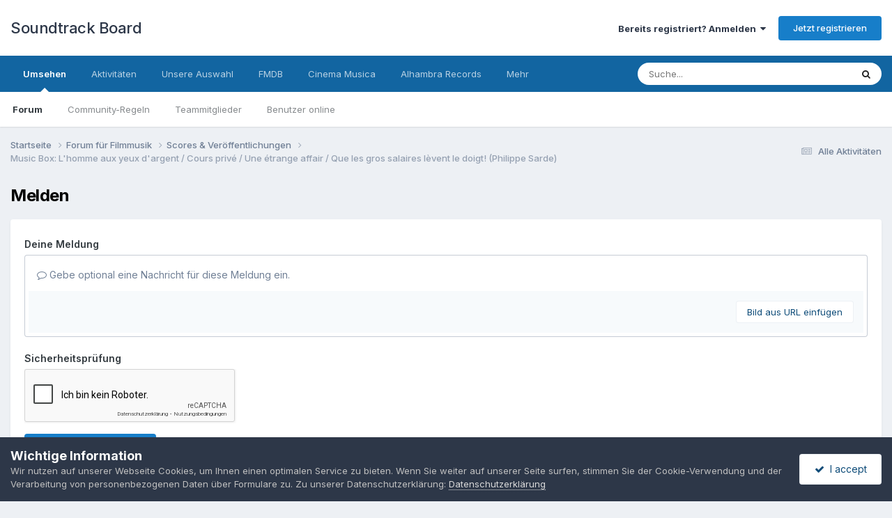

--- FILE ---
content_type: text/html;charset=UTF-8
request_url: https://www.soundtrack-board.de/topic/20557-music-box-lhomme-aux-yeux-dargent-cours-priv%C3%A9-une-%C3%A9trange-affair-que-les-gros-salaires-l%C3%A8vent-le-doigt-philippe-sarde/?do=reportComment&comment=435354
body_size: 8952
content:
<!DOCTYPE html>
<html lang="de-DE" dir="ltr">
	<head>
		<meta charset="utf-8">
        
		<title>Music Box: L&#039;homme aux yeux d&#039;argent / Cours privé / Une étrange affair / Que les gros salaires lèvent le doigt! (Philippe Sarde) - Scores &amp; Veröffentlichungen - Soundtrack Board</title>
		
		
		
		

	<meta name="viewport" content="width=device-width, initial-scale=1">


	
	


	<meta name="twitter:card" content="summary" />


	
		<meta name="twitter:site" content="@SoundtrackBoard" />
	



	
		
			
				<meta name="robots" content="noindex">
			
		
	

	
		
			
				<meta property="og:site_name" content="Soundtrack Board">
			
		
	

	
		
			
				<meta property="og:locale" content="de_DE">
			
		
	

	
		
			
				<meta name="keywords" content="filmmusik, soundtrack, diskussion, film, musik, board, trailer, forum">
			
		
	


	
		<link as="style" rel="preload" href="https://www.soundtrack-board.de/applications/core/interface/ckeditor/ckeditor/skins/ips/editor.css?t=P1PF" />
	





<link rel="manifest" href="https://www.soundtrack-board.de/manifest.webmanifest/">
<meta name="msapplication-config" content="https://www.soundtrack-board.de/browserconfig.xml/">
<meta name="msapplication-starturl" content="/">
<meta name="application-name" content="Soundtrack Board">
<meta name="apple-mobile-web-app-title" content="Soundtrack Board">

	<meta name="theme-color" content="#ffffff">










<link rel="preload" href="//www.soundtrack-board.de/applications/core/interface/font/fontawesome-webfont.woff2?v=4.7.0" as="font" crossorigin="anonymous">
		


	<link rel="preconnect" href="https://fonts.googleapis.com">
	<link rel="preconnect" href="https://fonts.gstatic.com" crossorigin>
	
		<link href="https://fonts.googleapis.com/css2?family=Inter:wght@300;400;500;600;700&display=swap" rel="stylesheet">
	



	<link rel='stylesheet' href='https://www.soundtrack-board.de/uploads/css_built_1/341e4a57816af3ba440d891ca87450ff_framework.css?v=5bc79218fc1762880791' media='all'>

	<link rel='stylesheet' href='https://www.soundtrack-board.de/uploads/css_built_1/05e81b71abe4f22d6eb8d1a929494829_responsive.css?v=5bc79218fc1762880791' media='all'>

	<link rel='stylesheet' href='https://www.soundtrack-board.de/uploads/css_built_1/20446cf2d164adcc029377cb04d43d17_flags.css?v=5bc79218fc1762880791' media='all'>

	<link rel='stylesheet' href='https://www.soundtrack-board.de/uploads/css_built_1/90eb5adf50a8c640f633d47fd7eb1778_core.css?v=5bc79218fc1762880791' media='all'>

	<link rel='stylesheet' href='https://www.soundtrack-board.de/uploads/css_built_1/5a0da001ccc2200dc5625c3f3934497d_core_responsive.css?v=5bc79218fc1762880791' media='all'>

	<link rel='stylesheet' href='https://www.soundtrack-board.de/uploads/css_built_1/62e269ced0fdab7e30e026f1d30ae516_forums.css?v=5bc79218fc1762880791' media='all'>

	<link rel='stylesheet' href='https://www.soundtrack-board.de/uploads/css_built_1/76e62c573090645fb99a15a363d8620e_forums_responsive.css?v=5bc79218fc1762880791' media='all'>





<link rel='stylesheet' href='https://www.soundtrack-board.de/uploads/css_built_1/258adbb6e4f3e83cd3b355f84e3fa002_custom.css?v=5bc79218fc1762880791' media='all'>




		
		

	</head>
	<body class='ipsApp ipsApp_front ipsJS_none ipsClearfix' data-controller='core.front.core.app' data-message="" data-pageApp='forums' data-pageLocation='front' data-pageModule='forums' data-pageController='topic' data-pageID='20557'  >
		
        

        

		<a href='#ipsLayout_mainArea' class='ipsHide' title='Zum Hauptinhalt dieser Seite gehen' accesskey='m'>Zum Inhalt springen</a>
		





		<div id='ipsLayout_header' class='ipsClearfix'>
			<header>
				<div class='ipsLayout_container'>
					

<a href='https://www.soundtrack-board.de/' id='elSiteTitle' accesskey='1'>Soundtrack Board</a>

					
						

	<ul id='elUserNav' class='ipsList_inline cSignedOut ipsResponsive_showDesktop'>
		
        
		
        
        
            
            <li id='elSignInLink'>
                <a href='https://www.soundtrack-board.de/login/' data-ipsMenu-closeOnClick="false" data-ipsMenu id='elUserSignIn'>
                    Bereits registriert? Anmelden &nbsp;<i class='fa fa-caret-down'></i>
                </a>
                
<div id='elUserSignIn_menu' class='ipsMenu ipsMenu_auto ipsHide'>
	<form accept-charset='utf-8' method='post' action='https://www.soundtrack-board.de/login/'>
		<input type="hidden" name="csrfKey" value="fb7ed47f9462bd4a2e7127c84ed5f317">
		<input type="hidden" name="ref" value="[base64]">
		<div data-role="loginForm">
			
			
			
				
<div class="ipsPad ipsForm ipsForm_vertical">
	<h4 class="ipsType_sectionHead">Anmelden</h4>
	<br><br>
	<ul class='ipsList_reset'>
		<li class="ipsFieldRow ipsFieldRow_noLabel ipsFieldRow_fullWidth">
			
			
				<input type="email" placeholder="E-Mail-Adresse" name="auth" autocomplete="email">
			
		</li>
		<li class="ipsFieldRow ipsFieldRow_noLabel ipsFieldRow_fullWidth">
			<input type="password" placeholder="Passwort" name="password" autocomplete="current-password">
		</li>
		<li class="ipsFieldRow ipsFieldRow_checkbox ipsClearfix">
			<span class="ipsCustomInput">
				<input type="checkbox" name="remember_me" id="remember_me_checkbox" value="1" checked aria-checked="true">
				<span></span>
			</span>
			<div class="ipsFieldRow_content">
				<label class="ipsFieldRow_label" for="remember_me_checkbox">Angemeldet bleiben</label>
				<span class="ipsFieldRow_desc">Nicht empfohlen auf gemeinsam genutzten Computern</span>
			</div>
		</li>
		<li class="ipsFieldRow ipsFieldRow_fullWidth">
			<button type="submit" name="_processLogin" value="usernamepassword" class="ipsButton ipsButton_primary ipsButton_small" id="elSignIn_submit">Anmelden</button>
			
				<p class="ipsType_right ipsType_small">
					
						<a href='https://www.soundtrack-board.de/lostpassword/' data-ipsDialog data-ipsDialog-title='Passwort vergessen?'>
					
					Passwort vergessen?</a>
				</p>
			
		</li>
	</ul>
</div>
			
		</div>
	</form>
</div>
            </li>
            
        
		
			<li>
				
					<a href='https://www.soundtrack-board.de/register/' data-ipsDialog data-ipsDialog-size='narrow' data-ipsDialog-title='Jetzt registrieren' id='elRegisterButton' class='ipsButton ipsButton_normal ipsButton_primary'>Jetzt registrieren</a>
				
			</li>
		
	</ul>

						
<ul class='ipsMobileHamburger ipsList_reset ipsResponsive_hideDesktop'>
	<li data-ipsDrawer data-ipsDrawer-drawerElem='#elMobileDrawer'>
		<a href='#' >
			
			
				
			
			
			
			<i class='fa fa-navicon'></i>
		</a>
	</li>
</ul>
					
				</div>
			</header>
			

	<nav data-controller='core.front.core.navBar' class=' ipsResponsive_showDesktop'>
		<div class='ipsNavBar_primary ipsLayout_container '>
			<ul data-role="primaryNavBar" class='ipsClearfix'>
				


	
		
		
			
		
		<li class='ipsNavBar_active' data-active id='elNavSecondary_1' data-role="navBarItem" data-navApp="core" data-navExt="CustomItem">
			
			
				<a href="https://www.soundtrack-board.de"  data-navItem-id="1" data-navDefault>
					Umsehen<span class='ipsNavBar_active__identifier'></span>
				</a>
			
			
				<ul class='ipsNavBar_secondary ' data-role='secondaryNavBar'>
					


	
		
		
			
		
		<li class='ipsNavBar_active' data-active id='elNavSecondary_8' data-role="navBarItem" data-navApp="forums" data-navExt="Forums">
			
			
				<a href="https://www.soundtrack-board.de"  data-navItem-id="8" data-navDefault>
					Forum<span class='ipsNavBar_active__identifier'></span>
				</a>
			
			
		</li>
	
	

	
		
		
		<li  id='elNavSecondary_10' data-role="navBarItem" data-navApp="core" data-navExt="Guidelines">
			
			
				<a href="https://www.soundtrack-board.de/guidelines/"  data-navItem-id="10" >
					Community-Regeln<span class='ipsNavBar_active__identifier'></span>
				</a>
			
			
		</li>
	
	

	
		
		
		<li  id='elNavSecondary_11' data-role="navBarItem" data-navApp="core" data-navExt="StaffDirectory">
			
			
				<a href="https://www.soundtrack-board.de/staff/"  data-navItem-id="11" >
					Teammitglieder<span class='ipsNavBar_active__identifier'></span>
				</a>
			
			
		</li>
	
	

	
		
		
		<li  id='elNavSecondary_12' data-role="navBarItem" data-navApp="core" data-navExt="OnlineUsers">
			
			
				<a href="https://www.soundtrack-board.de/online/"  data-navItem-id="12" >
					Benutzer online<span class='ipsNavBar_active__identifier'></span>
				</a>
			
			
		</li>
	
	

	
	

					<li class='ipsHide' id='elNavigationMore_1' data-role='navMore'>
						<a href='#' data-ipsMenu data-ipsMenu-appendTo='#elNavigationMore_1' id='elNavigationMore_1_dropdown'>Mehr <i class='fa fa-caret-down'></i></a>
						<ul class='ipsHide ipsMenu ipsMenu_auto' id='elNavigationMore_1_dropdown_menu' data-role='moreDropdown'></ul>
					</li>
				</ul>
			
		</li>
	
	

	
		
		
		<li  id='elNavSecondary_2' data-role="navBarItem" data-navApp="core" data-navExt="CustomItem">
			
			
				<a href="https://www.soundtrack-board.de/discover/"  data-navItem-id="2" >
					Aktivitäten<span class='ipsNavBar_active__identifier'></span>
				</a>
			
			
				<ul class='ipsNavBar_secondary ipsHide' data-role='secondaryNavBar'>
					


	
		
		
		<li  id='elNavSecondary_3' data-role="navBarItem" data-navApp="core" data-navExt="AllActivity">
			
			
				<a href="https://www.soundtrack-board.de/discover/"  data-navItem-id="3" >
					Alle Aktivitäten<span class='ipsNavBar_active__identifier'></span>
				</a>
			
			
		</li>
	
	

	
	

	
	

	
	

	
		
		
		<li  id='elNavSecondary_7' data-role="navBarItem" data-navApp="core" data-navExt="Search">
			
			
				<a href="https://www.soundtrack-board.de/search/"  data-navItem-id="7" >
					Suche<span class='ipsNavBar_active__identifier'></span>
				</a>
			
			
		</li>
	
	

					<li class='ipsHide' id='elNavigationMore_2' data-role='navMore'>
						<a href='#' data-ipsMenu data-ipsMenu-appendTo='#elNavigationMore_2' id='elNavigationMore_2_dropdown'>Mehr <i class='fa fa-caret-down'></i></a>
						<ul class='ipsHide ipsMenu ipsMenu_auto' id='elNavigationMore_2_dropdown_menu' data-role='moreDropdown'></ul>
					</li>
				</ul>
			
		</li>
	
	

	
		
		
		<li  id='elNavSecondary_16' data-role="navBarItem" data-navApp="core" data-navExt="Promoted">
			
			
				<a href="https://www.soundtrack-board.de/ourpicks/"  data-navItem-id="16" >
					Unsere Auswahl<span class='ipsNavBar_active__identifier'></span>
				</a>
			
			
		</li>
	
	

	
		
		
		<li  id='elNavSecondary_15' data-role="navBarItem" data-navApp="core" data-navExt="CustomItem">
			
			
				<a href="https://www.fmdb.net" target='_blank' rel="noopener" data-navItem-id="15" >
					FMDB<span class='ipsNavBar_active__identifier'></span>
				</a>
			
			
		</li>
	
	

	
		
		
		<li  id='elNavSecondary_18' data-role="navBarItem" data-navApp="core" data-navExt="CustomItem">
			
			
				<a href="https://www.cinemamusica.de/" target='_blank' rel="noopener" data-navItem-id="18" >
					Cinema Musica<span class='ipsNavBar_active__identifier'></span>
				</a>
			
			
		</li>
	
	

	
		
		
		<li  id='elNavSecondary_19' data-role="navBarItem" data-navApp="core" data-navExt="CustomItem">
			
			
				<a href="http://alhambra-records.de/" target='_blank' rel="noopener" data-navItem-id="19" >
					Alhambra Records<span class='ipsNavBar_active__identifier'></span>
				</a>
			
			
		</li>
	
	

	
		
		
		<li  id='elNavSecondary_20' data-role="navBarItem" data-navApp="core" data-navExt="CustomItem">
			
			
				<a href="http://caldera-records.com/" target='_blank' rel="noopener" data-navItem-id="20" >
					Caldera Records<span class='ipsNavBar_active__identifier'></span>
				</a>
			
			
		</li>
	
	

	
	

				<li class='ipsHide' id='elNavigationMore' data-role='navMore'>
					<a href='#' data-ipsMenu data-ipsMenu-appendTo='#elNavigationMore' id='elNavigationMore_dropdown'>Mehr</a>
					<ul class='ipsNavBar_secondary ipsHide' data-role='secondaryNavBar'>
						<li class='ipsHide' id='elNavigationMore_more' data-role='navMore'>
							<a href='#' data-ipsMenu data-ipsMenu-appendTo='#elNavigationMore_more' id='elNavigationMore_more_dropdown'>Mehr <i class='fa fa-caret-down'></i></a>
							<ul class='ipsHide ipsMenu ipsMenu_auto' id='elNavigationMore_more_dropdown_menu' data-role='moreDropdown'></ul>
						</li>
					</ul>
				</li>
			</ul>
			

	<div id="elSearchWrapper">
		<div id='elSearch' data-controller="core.front.core.quickSearch">
			<form accept-charset='utf-8' action='//www.soundtrack-board.de/search/?do=quicksearch' method='post'>
                <input type='search' id='elSearchField' placeholder='Suche...' name='q' autocomplete='off' aria-label='Suche'>
                <details class='cSearchFilter'>
                    <summary class='cSearchFilter__text'></summary>
                    <ul class='cSearchFilter__menu'>
                        
                        <li><label><input type="radio" name="type" value="all"  checked><span class='cSearchFilter__menuText'>Überall</span></label></li>
                        
                        
                            <li><label><input type="radio" name="type" value="core_statuses_status"><span class='cSearchFilter__menuText'>Statusmeldungen</span></label></li>
                        
                            <li><label><input type="radio" name="type" value="forums_topic"><span class='cSearchFilter__menuText'>Themen</span></label></li>
                        
                            <li><label><input type="radio" name="type" value="core_members"><span class='cSearchFilter__menuText'>Benutzer</span></label></li>
                        
                    </ul>
                </details>
				<button class='cSearchSubmit' type="submit" aria-label='Suche'><i class="fa fa-search"></i></button>
			</form>
		</div>
	</div>

		</div>
	</nav>

			
<ul id='elMobileNav' class='ipsResponsive_hideDesktop' data-controller='core.front.core.mobileNav'>
	
		
			
			
				
				
			
				
					<li id='elMobileBreadcrumb'>
						<a href='https://www.soundtrack-board.de/forum/54-scores-ver%C3%B6ffentlichungen/'>
							<span>Scores &amp; Veröffentlichungen</span>
						</a>
					</li>
				
				
			
				
				
			
		
	
	
	
	<li >
		<a data-action="defaultStream" href='https://www.soundtrack-board.de/discover/'><i class="fa fa-newspaper-o" aria-hidden="true"></i></a>
	</li>

	

	
		<li class='ipsJS_show'>
			<a href='https://www.soundtrack-board.de/search/'><i class='fa fa-search'></i></a>
		</li>
	
</ul>
		</div>
		<main id='ipsLayout_body' class='ipsLayout_container'>
			<div id='ipsLayout_contentArea'>
				<div id='ipsLayout_contentWrapper'>
					
<nav class='ipsBreadcrumb ipsBreadcrumb_top ipsFaded_withHover'>
	

	<ul class='ipsList_inline ipsPos_right'>
		
		<li >
			<a data-action="defaultStream" class='ipsType_light '  href='https://www.soundtrack-board.de/discover/'><i class="fa fa-newspaper-o" aria-hidden="true"></i> <span>Alle Aktivitäten</span></a>
		</li>
		
	</ul>

	<ul data-role="breadcrumbList">
		<li>
			<a title="Startseite" href='https://www.soundtrack-board.de/'>
				<span>Startseite <i class='fa fa-angle-right'></i></span>
			</a>
		</li>
		
		
			<li>
				
					<a href='https://www.soundtrack-board.de/forum/4-forum-f%C3%BCr-filmmusik/'>
						<span>Forum für Filmmusik <i class='fa fa-angle-right' aria-hidden="true"></i></span>
					</a>
				
			</li>
		
			<li>
				
					<a href='https://www.soundtrack-board.de/forum/54-scores-ver%C3%B6ffentlichungen/'>
						<span>Scores &amp; Veröffentlichungen <i class='fa fa-angle-right' aria-hidden="true"></i></span>
					</a>
				
			</li>
		
			<li>
				
					<a href='https://www.soundtrack-board.de/topic/20557-music-box-lhomme-aux-yeux-dargent-cours-priv%C3%A9-une-%C3%A9trange-affair-que-les-gros-salaires-l%C3%A8vent-le-doigt-philippe-sarde/'>
						<span>Music Box: L&#039;homme aux yeux d&#039;argent / Cours privé / Une étrange affair / Que les gros salaires lèvent le doigt! (Philippe Sarde) </span>
					</a>
				
			</li>
		
	</ul>
</nav>
					
					<div id='ipsLayout_mainArea'>
						
						
						
						

	




						


<div class='ipsPageHeader sm:ipsPadding:half ipsClearfix ipsMargin_bottom sm:ipsMargin_bottom:half'>
	<h1 class='ipsType_pageTitle'>Melden</h1>
	
</div>
<div class="ipsLayout_contentSection ipsBox ipsPad">
	
<form action="https://www.soundtrack-board.de/topic/20557-music-box-lhomme-aux-yeux-dargent-cours-priv%C3%A9-une-%C3%A9trange-affair-que-les-gros-salaires-l%C3%A8vent-le-doigt-philippe-sarde/?do=reportComment&amp;comment=435354" method="post" accept-charset='utf-8' enctype="multipart/form-data" data-ipsForm class="ipsForm ipsForm_vertical"  >
	<input type="hidden" name="report_submit_submitted" value="1">
	
		
			<input type="hidden" name="csrfKey" value="fb7ed47f9462bd4a2e7127c84ed5f317">
		
	
		
			<input type="hidden" name="captcha_field" value="1">
		
	
	
		<input type="hidden" name="MAX_FILE_SIZE" value="2097152">
		<input type="hidden" name="plupload" value="4970db110997c152767239bbf8b3d109">
	
	
	
		
					<ul class='ipsForm'>
						
<li class='ipsFieldRow ipsClearfix  ' id="report_submit_report_message">
	
		
			<label class='ipsFieldRow_label' for='report_message'>
				<span>Deine Meldung</span> 
			</label>
		
		<div class='ipsFieldRow_content' >
			
			

		<div class='ipsComposeArea_editor' data-role="editor">
			

<div class='ipsType_normal ipsType_richText ipsType_break' data-ipsEditor data-ipsEditor-controller="https://www.soundtrack-board.de/index.php?app=core&amp;module=system&amp;controller=editor" data-ipsEditor-minimized  data-ipsEditor-toolbars='{&quot;desktop&quot;:[{&quot;name&quot;:&quot;row1&quot;,&quot;items&quot;:[&quot;Bold&quot;,&quot;Italic&quot;,&quot;Underline&quot;,&quot;Strike&quot;,&quot;-&quot;,&quot;ipsLink&quot;,&quot;Ipsquote&quot;,&quot;ipsEmoticon&quot;,&quot;Ipsspoiler&quot;,&quot;-&quot;,&quot;BulletedList&quot;,&quot;NumberedList&quot;,&quot;-&quot;,&quot;JustifyLeft&quot;,&quot;JustifyCenter&quot;,&quot;JustifyRight&quot;,&quot;-&quot;,&quot;TextColor&quot;,&quot;FontSize&quot;,&quot;-&quot;,&quot;ipsPreview&quot;]},&quot;\/&quot;],&quot;tablet&quot;:[{&quot;name&quot;:&quot;row1&quot;,&quot;items&quot;:[&quot;Bold&quot;,&quot;Italic&quot;,&quot;Underline&quot;,&quot;-&quot;,&quot;ipsLink&quot;,&quot;Ipsquote&quot;,&quot;ipsEmoticon&quot;,&quot;-&quot;,&quot;BulletedList&quot;,&quot;NumberedList&quot;,&quot;-&quot;,&quot;ipsPreview&quot;]},&quot;\/&quot;],&quot;phone&quot;:[{&quot;name&quot;:&quot;row1&quot;,&quot;items&quot;:[&quot;Bold&quot;,&quot;Italic&quot;,&quot;Underline&quot;,&quot;-&quot;,&quot;ipsEmoticon&quot;,&quot;-&quot;,&quot;ipsLink&quot;,&quot;-&quot;,&quot;ipsPreview&quot;]},&quot;\/&quot;]}' data-ipsEditor-extraPlugins='custom-d52df61b3aece1b84aa068335993cf9c' data-ipsEditor-postKey="3c892e352697c1fd5e9f5833df8cb636" data-ipsEditor-autoSaveKey="report-forums-forums-20557-435354"  data-ipsEditor-skin="ips" data-ipsEditor-name="report_message" data-ipsEditor-pasteBehaviour='rich'  data-ipsEditor-ipsPlugins="ipsautolink,ipsautosave,ipsctrlenter,ipscode,ipscontextmenu,ipsemoticon,ipsimage,ipslink,ipsmentions,ipspage,ipspaste,ipsquote,ipsspoiler,ipsautogrow,ipssource,removeformat,ipspreview" >
    <div data-role='editorComposer'>
		<noscript>
			<textarea name="report_message_noscript" rows="15"></textarea>
		</noscript>
		<div class="ipsHide norewrite" data-role="mainEditorArea">
			<textarea name="report_message" data-role='contentEditor' class="ipsHide" tabindex='1'></textarea>
		</div>
		
			<div class='ipsComposeArea_dummy ipsJS_show' tabindex='1'><i class='fa fa-comment-o'></i> Gebe optional eine Nachricht für diese Meldung ein.</div>
		
		<div class="ipsHide ipsComposeArea_editorPaste" data-role="pasteMessage">
			<p class='ipsType_reset ipsPad_half'>
				
					<a class="ipsPos_right ipsType_normal ipsCursor_pointer ipsComposeArea_editorPasteSwitch" data-action="keepPasteFormatting" title='Formatierung beibehalten' data-ipsTooltip>&times;</a>
					<i class="fa fa-info-circle"></i>&nbsp; Du hast formatierten Text eingefügt. &nbsp;&nbsp;<a class='ipsCursor_pointer' data-action="removePasteFormatting">Formatierung jetzt entfernen</a>
				
			</p>
		</div>
		<div class="ipsHide ipsComposeArea_editorPaste" data-role="emoticonMessage">
			<p class='ipsType_reset ipsPad_half'>
				<i class="fa fa-info-circle"></i>&nbsp; Nur 75 Emojis sind erlaubt.
			</p>
		</div>
		<div class="ipsHide ipsComposeArea_editorPaste" data-role="embedMessage">
			<p class='ipsType_reset ipsPad_half'>
				<a class="ipsPos_right ipsType_normal ipsCursor_pointer ipsComposeArea_editorPasteSwitch" data-action="keepEmbeddedMedia" title='Eingebetteten Inhalt beibehalten' data-ipsTooltip>&times;</a>
				<i class="fa fa-info-circle"></i>&nbsp; Dein Link wurde automatisch eingebettet. &nbsp;&nbsp;<a class='ipsCursor_pointer' data-action="removeEmbeddedMedia">Einbetten rückgängig machen und als Link darstellen</a>
			</p>
		</div>
		<div class="ipsHide ipsComposeArea_editorPaste" data-role="embedFailMessage">
			<p class='ipsType_reset ipsPad_half'>
			</p>
		</div>
		<div class="ipsHide ipsComposeArea_editorPaste" data-role="autoSaveRestoreMessage">
			<p class='ipsType_reset ipsPad_half'>
				<a class="ipsPos_right ipsType_normal ipsCursor_pointer ipsComposeArea_editorPasteSwitch" data-action="keepRestoredContents" title='Wiederhergestellte Inhalte aufbewahren' data-ipsTooltip>&times;</a>
				<i class="fa fa-info-circle"></i>&nbsp; Dein vorheriger Inhalt wurde wiederhergestellt. &nbsp;&nbsp;<a class='ipsCursor_pointer' data-action="clearEditorContents">Editor leeren</a>
			</p>
		</div>
		<div class="ipsHide ipsComposeArea_editorPaste" data-role="imageMessage">
			<p class='ipsType_reset ipsPad_half'>
				<a class="ipsPos_right ipsType_normal ipsCursor_pointer ipsComposeArea_editorPasteSwitch" data-action="removeImageMessage">&times;</a>
				<i class="fa fa-info-circle"></i>&nbsp; Du kannst Bilder nicht direkt einfügen. Lade Bilder hoch oder lade sie von einer URL.
			</p>
		</div>
		
	<div data-ipsEditor-toolList class="ipsAreaBackground_light ipsClearfix">
		<div data-role='attachmentArea'>
			<div class="ipsComposeArea_dropZone ipsComposeArea_dropZoneSmall ipsClearfix ipsClearfix" id='elEditorDrop_report_message'>
				<div>
					<ul class='ipsList_inline ipsClearfix'>
						
						
						<div>
							<ul class='ipsList_inline ipsClearfix'>
								<li class='ipsPos_right'>
									<a class="ipsButton ipsButton_veryLight ipsButton_verySmall" href='#' data-ipsDialog data-ipsDialog-forceReload data-ipsDialog-title='Bild aus URL einfügen' data-ipsDialog-url="https://www.soundtrack-board.de/index.php?app=core&amp;module=system&amp;controller=editor&amp;do=link&amp;image=1&amp;postKey=3c892e352697c1fd5e9f5833df8cb636&amp;editorId=report_message&amp;csrfKey=fb7ed47f9462bd4a2e7127c84ed5f317">Bild aus URL einfügen</a>
								</li>
							</ul>
						</div>
						
					</ul>
				</div>
			</div>		
		</div>
	</div>
	</div>
	<div data-role='editorPreview' class='ipsHide'>
		<div class='ipsAreaBackground_light ipsPad_half' data-role='previewToolbar'>
			<a href='#' class='ipsPos_right' data-action='closePreview' title='Zurück zum Bearbeitungsmodus' data-ipsTooltip>&times;</a>
			<ul class='ipsButton_split'>
				<li data-action='resizePreview' data-size='desktop'><a href='#' title='Ansicht in ungefährer Desktop-Größe' data-ipsTooltip class='ipsButton ipsButton_verySmall ipsButton_primary'>Desktop</a></li>
				<li data-action='resizePreview' data-size='tablet'><a href='#' title='Ansicht mit ungefährer Tabletgröße' data-ipsTooltip class='ipsButton ipsButton_verySmall ipsButton_light'>Tablet</a></li>
				<li data-action='resizePreview' data-size='phone'><a href='#' title='Ansicht auf ungefähre Telefongröße' data-ipsTooltip class='ipsButton ipsButton_verySmall ipsButton_light'>Telefon</a></li>
			</ul>
		</div>
		<div data-role='previewContainer' class='ipsAreaBackground ipsType_center'></div>
	</div>
</div>
		</div>

			
			
			
			
		</div>
	
</li>
<li class='ipsFieldRow ipsClearfix  ' id="report_submit_captcha_field">
	
		
			<label class='ipsFieldRow_label' for='captcha_field'>
				<span>Sicherheitsprüfung</span> 
			</label>
		
		<div class='ipsFieldRow_content' >
			
			
<div data-ipsCaptcha data-ipsCaptcha-service='recaptcha2' data-ipsCaptcha-key="6Ld1ALIrAAAAAC4MW1GF-dWbtuY96IOzVsVWPGth" data-ipsCaptcha-lang="de_DE" data-ipsCaptcha-theme="light">
	<noscript>
	  <div style="width: 302px; height: 352px;">
	    <div style="width: 302px; height: 352px; position: relative;">
	      <div style="width: 302px; height: 352px; position: absolute;">
	        <iframe src="https://www.google.com/recaptcha/api/fallback?k=6Ld1ALIrAAAAAC4MW1GF-dWbtuY96IOzVsVWPGth" style="width: 302px; height:352px; border-style: none;">
	        </iframe>
	      </div>
	      <div style="width: 250px; height: 80px; position: absolute; border-style: none; bottom: 21px; left: 25px; margin: 0px; padding: 0px; right: 25px;">
	        <textarea id="g-recaptcha-response" name="g-recaptcha-response" class="g-recaptcha-response" style="width: 250px; height: 80px; border: 1px solid #c1c1c1; margin: 0px; padding: 0px; resize: none;"></textarea>
	      </div>
	    </div>
	  </div>
	</noscript>
</div>
			
			
			
			
		</div>
	
</li>
						<li class='ipsFieldRow'>
							<div class='ipsFieldRow_content'>
								

	<button type="submit" class="ipsButton ipsButton_primary" tabindex="2" accesskey="s"  role="button">Meldung abschicken</button>

							</div>
						</li>
					</ul>
		
	
</form>
</div>
						


					</div>
					


					
<nav class='ipsBreadcrumb ipsBreadcrumb_bottom ipsFaded_withHover'>
	
		


	

	<ul class='ipsList_inline ipsPos_right'>
		
		<li >
			<a data-action="defaultStream" class='ipsType_light '  href='https://www.soundtrack-board.de/discover/'><i class="fa fa-newspaper-o" aria-hidden="true"></i> <span>Alle Aktivitäten</span></a>
		</li>
		
	</ul>

	<ul data-role="breadcrumbList">
		<li>
			<a title="Startseite" href='https://www.soundtrack-board.de/'>
				<span>Startseite <i class='fa fa-angle-right'></i></span>
			</a>
		</li>
		
		
			<li>
				
					<a href='https://www.soundtrack-board.de/forum/4-forum-f%C3%BCr-filmmusik/'>
						<span>Forum für Filmmusik <i class='fa fa-angle-right' aria-hidden="true"></i></span>
					</a>
				
			</li>
		
			<li>
				
					<a href='https://www.soundtrack-board.de/forum/54-scores-ver%C3%B6ffentlichungen/'>
						<span>Scores &amp; Veröffentlichungen <i class='fa fa-angle-right' aria-hidden="true"></i></span>
					</a>
				
			</li>
		
			<li>
				
					<a href='https://www.soundtrack-board.de/topic/20557-music-box-lhomme-aux-yeux-dargent-cours-priv%C3%A9-une-%C3%A9trange-affair-que-les-gros-salaires-l%C3%A8vent-le-doigt-philippe-sarde/'>
						<span>Music Box: L&#039;homme aux yeux d&#039;argent / Cours privé / Une étrange affair / Que les gros salaires lèvent le doigt! (Philippe Sarde) </span>
					</a>
				
			</li>
		
	</ul>
</nav>
				</div>
			</div>
			
		</main>
		<footer id='ipsLayout_footer' class='ipsClearfix'>
			<div class='ipsLayout_container'>
				
				


<ul class='ipsList_inline ipsType_center ipsSpacer_top' id="elFooterLinks">
	
	
	
	
	
		<li><a href='https://www.soundtrack-board.de/privacy/'>Datenschutzerklärung</a></li>
	
	
	<li><a rel="nofollow" href='https://www.soundtrack-board.de/cookies/'>Cookies</a></li>

</ul>	


<p id='elCopyright'>
	<span id='elCopyright_userLine'></span>
	<a rel='nofollow' title='Invision Community' href='https://www.invisioncommunity.com/'>Powered by Invision Community</a>
</p>
			</div>
		</footer>
		
<div id='elMobileDrawer' class='ipsDrawer ipsHide'>
	<div class='ipsDrawer_menu'>
		<a href='#' class='ipsDrawer_close' data-action='close'><span>&times;</span></a>
		<div class='ipsDrawer_content ipsFlex ipsFlex-fd:column'>
			
				<div class='ipsPadding ipsBorder_bottom'>
					<ul class='ipsToolList ipsToolList_vertical'>
						<li>
							<a href='https://www.soundtrack-board.de/login/' id='elSigninButton_mobile' class='ipsButton ipsButton_light ipsButton_small ipsButton_fullWidth'>Bereits registriert? Anmelden</a>
						</li>
						
							<li>
								
									<a href='https://www.soundtrack-board.de/register/' data-ipsDialog data-ipsDialog-size='narrow' data-ipsDialog-title='Jetzt registrieren' data-ipsDialog-fixed='true' id='elRegisterButton_mobile' class='ipsButton ipsButton_small ipsButton_fullWidth ipsButton_important'>Jetzt registrieren</a>
								
							</li>
						
					</ul>
				</div>
			

			

			<ul class='ipsDrawer_list ipsFlex-flex:11'>
				

				
				
				
				
					
						
						
							<li class='ipsDrawer_itemParent'>
								<h4 class='ipsDrawer_title'><a href='#'>Umsehen</a></h4>
								<ul class='ipsDrawer_list'>
									<li data-action="back"><a href='#'>Zurück</a></li>
									
									
										
										
										
											
												
													
													
									
													
									
									
									
										


	
		
			<li>
				<a href='https://www.soundtrack-board.de' >
					Forum
				</a>
			</li>
		
	

	
		
			<li>
				<a href='https://www.soundtrack-board.de/guidelines/' >
					Community-Regeln
				</a>
			</li>
		
	

	
		
			<li>
				<a href='https://www.soundtrack-board.de/staff/' >
					Teammitglieder
				</a>
			</li>
		
	

	
		
			<li>
				<a href='https://www.soundtrack-board.de/online/' >
					Benutzer online
				</a>
			</li>
		
	

	

										
								</ul>
							</li>
						
					
				
					
						
						
							<li class='ipsDrawer_itemParent'>
								<h4 class='ipsDrawer_title'><a href='#'>Aktivitäten</a></h4>
								<ul class='ipsDrawer_list'>
									<li data-action="back"><a href='#'>Zurück</a></li>
									
									
										
										
										
											
												
													
													
									
													
									
									
									
										


	
		
			<li>
				<a href='https://www.soundtrack-board.de/discover/' >
					Alle Aktivitäten
				</a>
			</li>
		
	

	

	

	

	
		
			<li>
				<a href='https://www.soundtrack-board.de/search/' >
					Suche
				</a>
			</li>
		
	

										
								</ul>
							</li>
						
					
				
					
						
						
							<li><a href='https://www.soundtrack-board.de/ourpicks/' >Unsere Auswahl</a></li>
						
					
				
					
						
						
							<li><a href='https://www.fmdb.net' target='_blank' rel="noopener">FMDB</a></li>
						
					
				
					
						
						
							<li><a href='https://www.cinemamusica.de/' target='_blank' rel="noopener">Cinema Musica</a></li>
						
					
				
					
						
						
							<li><a href='http://alhambra-records.de/' target='_blank' rel="noopener">Alhambra Records</a></li>
						
					
				
					
						
						
							<li><a href='http://caldera-records.com/' target='_blank' rel="noopener">Caldera Records</a></li>
						
					
				
					
				
				
			</ul>

			
		</div>
	</div>
</div>

<div id='elMobileCreateMenuDrawer' class='ipsDrawer ipsHide'>
	<div class='ipsDrawer_menu'>
		<a href='#' class='ipsDrawer_close' data-action='close'><span>&times;</span></a>
		<div class='ipsDrawer_content ipsSpacer_bottom ipsPad'>
			<ul class='ipsDrawer_list'>
				<li class="ipsDrawer_listTitle ipsType_reset">Neu erstellen...</li>
				
			</ul>
		</div>
	</div>
</div>
		




















<div id='elGuestTerms' class='ipsPad_half ipsJS_hide' data-role='guestTermsBar' data-controller='core.front.core.guestTerms'>
	<div class='ipsLayout_container cGuestTerms'>
		<div>
			<h2 class='ipsType_sectionHead'>Wichtige Information</h2>
			<p class='ipsType_reset ipsType_medium cGuestTerms_contents'>Wir nutzen auf unserer Webseite Cookies, um Ihnen einen optimalen Service zu bieten. Wenn Sie weiter auf unserer Seite surfen, stimmen Sie der Cookie-Verwendung und der Verarbeitung von personenbezogenen Daten über Formulare zu. Zu unserer Datenschutzerklärung: <a href='https://www.soundtrack-board.de/privacy/'>Datenschutzerklärung</a></p>
		</div>
		<div class='ipsFlex-flex:11 ipsFlex ipsFlex-fw:wrap ipsGap:3'>
			
			<a href='https://www.soundtrack-board.de/index.php?app=core&amp;module=system&amp;controller=terms&amp;do=dismiss&amp;ref=[base64]&amp;csrfKey=fb7ed47f9462bd4a2e7127c84ed5f317' rel='nofollow' class='ipsButton ipsButton_veryLight ipsButton_large ipsButton_fullWidth' data-action="dismissTerms"><i class='fa fa-check'></i>&nbsp; I accept</a>
			
		</div>
	</div>
</div>


		

	
	<script type='text/javascript'>
		var ipsDebug = false;		
	
		var CKEDITOR_BASEPATH = '//www.soundtrack-board.de/applications/core/interface/ckeditor/ckeditor/';
	
		var ipsSettings = {
			
			
			cookie_path: "/",
			
			cookie_prefix: "ips4_",
			
			
			cookie_ssl: true,
			
            essential_cookies: ["oauth_authorize","member_id","login_key","clearAutosave","lastSearch","device_key","IPSSessionFront","loggedIn","noCache","hasJS","cookie_consent","cookie_consent_optional","guestTermsDismissed","referred_by","forumpass_*"],
			upload_imgURL: "",
			message_imgURL: "",
			notification_imgURL: "",
			baseURL: "//www.soundtrack-board.de/",
			jsURL: "//www.soundtrack-board.de/applications/core/interface/js/js.php",
			csrfKey: "fb7ed47f9462bd4a2e7127c84ed5f317",
			antiCache: "5bc79218fc1762880791",
			jsAntiCache: "5bc79218fc1768919296",
			disableNotificationSounds: true,
			useCompiledFiles: true,
			links_external: true,
			memberID: 0,
			lazyLoadEnabled: false,
			blankImg: "//www.soundtrack-board.de/applications/core/interface/js/spacer.png",
			googleAnalyticsEnabled: false,
			matomoEnabled: false,
			viewProfiles: true,
			mapProvider: 'none',
			mapApiKey: '',
			pushPublicKey: "BI87MplNvWUIVtiByndP1JNUhj9aCzdhyVVCGNyiVrXJaa0HLW933uHH7wZlQWJIbDOfnY1i6ENdSG0lCqIt8-M",
			relativeDates: true
		};
		
		
		
		
			ipsSettings['maxImageDimensions'] = {
				width: 700,
				height: 525
			};
		
		
	</script>





<script type='text/javascript' src='https://www.soundtrack-board.de/uploads/javascript_global/root_library.js?v=5bc79218fc1768919296' data-ips></script>


<script type='text/javascript' src='https://www.soundtrack-board.de/uploads/javascript_global/root_js_lang_2.js?v=5bc79218fc1768919296' data-ips></script>


<script type='text/javascript' src='https://www.soundtrack-board.de/uploads/javascript_global/root_framework.js?v=5bc79218fc1768919296' data-ips></script>


<script type='text/javascript' src='https://www.soundtrack-board.de/uploads/javascript_core/global_global_core.js?v=5bc79218fc1768919296' data-ips></script>


<script type='text/javascript' src='https://www.soundtrack-board.de/uploads/javascript_global/root_front.js?v=5bc79218fc1768919296' data-ips></script>


<script type='text/javascript' src='https://www.soundtrack-board.de/uploads/javascript_core/front_front_core.js?v=5bc79218fc1768919296' data-ips></script>


<script type='text/javascript' src='https://www.soundtrack-board.de/uploads/javascript_forums/front_front_topic.js?v=5bc79218fc1768919296' data-ips></script>


<script type='text/javascript' src='https://www.soundtrack-board.de/uploads/javascript_global/root_map.js?v=5bc79218fc1768919296' data-ips></script>



	<script type='text/javascript'>
		
			ips.setSetting( 'date_format', jQuery.parseJSON('"dd.mm.yy"') );
		
			ips.setSetting( 'date_first_day', jQuery.parseJSON('0') );
		
			ips.setSetting( 'ipb_url_filter_option', jQuery.parseJSON('"none"') );
		
			ips.setSetting( 'url_filter_any_action', jQuery.parseJSON('"allow"') );
		
			ips.setSetting( 'bypass_profanity', jQuery.parseJSON('0') );
		
			ips.setSetting( 'emoji_style', jQuery.parseJSON('"native"') );
		
			ips.setSetting( 'emoji_shortcodes', jQuery.parseJSON('true') );
		
			ips.setSetting( 'emoji_ascii', jQuery.parseJSON('true') );
		
			ips.setSetting( 'emoji_cache', jQuery.parseJSON('1756804005') );
		
			ips.setSetting( 'image_jpg_quality', jQuery.parseJSON('85') );
		
			ips.setSetting( 'cloud2', jQuery.parseJSON('false') );
		
			ips.setSetting( 'isAnonymous', jQuery.parseJSON('false') );
		
		
        
    </script>



<script type='application/ld+json'>
{
    "@context": "http://www.schema.org",
    "publisher": "https://www.soundtrack-board.de/#organization",
    "@type": "WebSite",
    "@id": "https://www.soundtrack-board.de/#website",
    "mainEntityOfPage": "https://www.soundtrack-board.de/",
    "name": "Soundtrack Board",
    "url": "https://www.soundtrack-board.de/",
    "potentialAction": {
        "type": "SearchAction",
        "query-input": "required name=query",
        "target": "https://www.soundtrack-board.de/search/?q={query}"
    },
    "inLanguage": [
        {
            "@type": "Language",
            "name": "Deutsch",
            "alternateName": "de-DE"
        }
    ]
}	
</script>

<script type='application/ld+json'>
{
    "@context": "http://www.schema.org",
    "@type": "Organization",
    "@id": "https://www.soundtrack-board.de/#organization",
    "mainEntityOfPage": "https://www.soundtrack-board.de/",
    "name": "Soundtrack Board",
    "url": "https://www.soundtrack-board.de/",
    "address": {
        "@type": "PostalAddress",
        "streetAddress": "Cinema Musica e.V. - Bereich Soundtrack Board, Wacholderweg 4 C",
        "addressLocality": "Siegburg",
        "addressRegion": "Nordrhein-Westfalen",
        "postalCode": "53721",
        "addressCountry": "DE"
    }
}	
</script>

<script type='application/ld+json'>
{
    "@context": "http://schema.org",
    "@type": "BreadcrumbList",
    "itemListElement": [
        {
            "@type": "ListItem",
            "position": 1,
            "item": {
                "name": "Forum für Filmmusik",
                "@id": "https://www.soundtrack-board.de/forum/4-forum-f%C3%BCr-filmmusik/"
            }
        },
        {
            "@type": "ListItem",
            "position": 2,
            "item": {
                "name": "Scores &amp; Veröffentlichungen",
                "@id": "https://www.soundtrack-board.de/forum/54-scores-ver%C3%B6ffentlichungen/"
            }
        },
        {
            "@type": "ListItem",
            "position": 3,
            "item": {
                "name": "Music Box: L\u0027homme aux yeux d\u0027argent / Cours priv\u00e9 / Une \u00e9trange affair / Que les gros salaires l\u00e8vent le doigt! (Philippe Sarde)",
                "@id": "https://www.soundtrack-board.de/topic/20557-music-box-lhomme-aux-yeux-dargent-cours-priv%C3%A9-une-%C3%A9trange-affair-que-les-gros-salaires-l%C3%A8vent-le-doigt-philippe-sarde/"
            }
        }
    ]
}	
</script>



<script type='text/javascript'>
    (() => {
        let gqlKeys = [];
        for (let [k, v] of Object.entries(gqlKeys)) {
            ips.setGraphQlData(k, v);
        }
    })();
</script>
		
		<!--ipsQueryLog-->
		<!--ipsCachingLog-->
		
		
		
        
	</body>
</html>

--- FILE ---
content_type: text/html; charset=utf-8
request_url: https://www.google.com/recaptcha/api2/anchor?ar=1&k=6Ld1ALIrAAAAAC4MW1GF-dWbtuY96IOzVsVWPGth&co=aHR0cHM6Ly93d3cuc291bmR0cmFjay1ib2FyZC5kZTo0NDM.&hl=de&v=PoyoqOPhxBO7pBk68S4YbpHZ&theme=light&size=normal&anchor-ms=20000&execute-ms=30000&cb=2fuvrwru7628
body_size: 50508
content:
<!DOCTYPE HTML><html dir="ltr" lang="de"><head><meta http-equiv="Content-Type" content="text/html; charset=UTF-8">
<meta http-equiv="X-UA-Compatible" content="IE=edge">
<title>reCAPTCHA</title>
<style type="text/css">
/* cyrillic-ext */
@font-face {
  font-family: 'Roboto';
  font-style: normal;
  font-weight: 400;
  font-stretch: 100%;
  src: url(//fonts.gstatic.com/s/roboto/v48/KFO7CnqEu92Fr1ME7kSn66aGLdTylUAMa3GUBHMdazTgWw.woff2) format('woff2');
  unicode-range: U+0460-052F, U+1C80-1C8A, U+20B4, U+2DE0-2DFF, U+A640-A69F, U+FE2E-FE2F;
}
/* cyrillic */
@font-face {
  font-family: 'Roboto';
  font-style: normal;
  font-weight: 400;
  font-stretch: 100%;
  src: url(//fonts.gstatic.com/s/roboto/v48/KFO7CnqEu92Fr1ME7kSn66aGLdTylUAMa3iUBHMdazTgWw.woff2) format('woff2');
  unicode-range: U+0301, U+0400-045F, U+0490-0491, U+04B0-04B1, U+2116;
}
/* greek-ext */
@font-face {
  font-family: 'Roboto';
  font-style: normal;
  font-weight: 400;
  font-stretch: 100%;
  src: url(//fonts.gstatic.com/s/roboto/v48/KFO7CnqEu92Fr1ME7kSn66aGLdTylUAMa3CUBHMdazTgWw.woff2) format('woff2');
  unicode-range: U+1F00-1FFF;
}
/* greek */
@font-face {
  font-family: 'Roboto';
  font-style: normal;
  font-weight: 400;
  font-stretch: 100%;
  src: url(//fonts.gstatic.com/s/roboto/v48/KFO7CnqEu92Fr1ME7kSn66aGLdTylUAMa3-UBHMdazTgWw.woff2) format('woff2');
  unicode-range: U+0370-0377, U+037A-037F, U+0384-038A, U+038C, U+038E-03A1, U+03A3-03FF;
}
/* math */
@font-face {
  font-family: 'Roboto';
  font-style: normal;
  font-weight: 400;
  font-stretch: 100%;
  src: url(//fonts.gstatic.com/s/roboto/v48/KFO7CnqEu92Fr1ME7kSn66aGLdTylUAMawCUBHMdazTgWw.woff2) format('woff2');
  unicode-range: U+0302-0303, U+0305, U+0307-0308, U+0310, U+0312, U+0315, U+031A, U+0326-0327, U+032C, U+032F-0330, U+0332-0333, U+0338, U+033A, U+0346, U+034D, U+0391-03A1, U+03A3-03A9, U+03B1-03C9, U+03D1, U+03D5-03D6, U+03F0-03F1, U+03F4-03F5, U+2016-2017, U+2034-2038, U+203C, U+2040, U+2043, U+2047, U+2050, U+2057, U+205F, U+2070-2071, U+2074-208E, U+2090-209C, U+20D0-20DC, U+20E1, U+20E5-20EF, U+2100-2112, U+2114-2115, U+2117-2121, U+2123-214F, U+2190, U+2192, U+2194-21AE, U+21B0-21E5, U+21F1-21F2, U+21F4-2211, U+2213-2214, U+2216-22FF, U+2308-230B, U+2310, U+2319, U+231C-2321, U+2336-237A, U+237C, U+2395, U+239B-23B7, U+23D0, U+23DC-23E1, U+2474-2475, U+25AF, U+25B3, U+25B7, U+25BD, U+25C1, U+25CA, U+25CC, U+25FB, U+266D-266F, U+27C0-27FF, U+2900-2AFF, U+2B0E-2B11, U+2B30-2B4C, U+2BFE, U+3030, U+FF5B, U+FF5D, U+1D400-1D7FF, U+1EE00-1EEFF;
}
/* symbols */
@font-face {
  font-family: 'Roboto';
  font-style: normal;
  font-weight: 400;
  font-stretch: 100%;
  src: url(//fonts.gstatic.com/s/roboto/v48/KFO7CnqEu92Fr1ME7kSn66aGLdTylUAMaxKUBHMdazTgWw.woff2) format('woff2');
  unicode-range: U+0001-000C, U+000E-001F, U+007F-009F, U+20DD-20E0, U+20E2-20E4, U+2150-218F, U+2190, U+2192, U+2194-2199, U+21AF, U+21E6-21F0, U+21F3, U+2218-2219, U+2299, U+22C4-22C6, U+2300-243F, U+2440-244A, U+2460-24FF, U+25A0-27BF, U+2800-28FF, U+2921-2922, U+2981, U+29BF, U+29EB, U+2B00-2BFF, U+4DC0-4DFF, U+FFF9-FFFB, U+10140-1018E, U+10190-1019C, U+101A0, U+101D0-101FD, U+102E0-102FB, U+10E60-10E7E, U+1D2C0-1D2D3, U+1D2E0-1D37F, U+1F000-1F0FF, U+1F100-1F1AD, U+1F1E6-1F1FF, U+1F30D-1F30F, U+1F315, U+1F31C, U+1F31E, U+1F320-1F32C, U+1F336, U+1F378, U+1F37D, U+1F382, U+1F393-1F39F, U+1F3A7-1F3A8, U+1F3AC-1F3AF, U+1F3C2, U+1F3C4-1F3C6, U+1F3CA-1F3CE, U+1F3D4-1F3E0, U+1F3ED, U+1F3F1-1F3F3, U+1F3F5-1F3F7, U+1F408, U+1F415, U+1F41F, U+1F426, U+1F43F, U+1F441-1F442, U+1F444, U+1F446-1F449, U+1F44C-1F44E, U+1F453, U+1F46A, U+1F47D, U+1F4A3, U+1F4B0, U+1F4B3, U+1F4B9, U+1F4BB, U+1F4BF, U+1F4C8-1F4CB, U+1F4D6, U+1F4DA, U+1F4DF, U+1F4E3-1F4E6, U+1F4EA-1F4ED, U+1F4F7, U+1F4F9-1F4FB, U+1F4FD-1F4FE, U+1F503, U+1F507-1F50B, U+1F50D, U+1F512-1F513, U+1F53E-1F54A, U+1F54F-1F5FA, U+1F610, U+1F650-1F67F, U+1F687, U+1F68D, U+1F691, U+1F694, U+1F698, U+1F6AD, U+1F6B2, U+1F6B9-1F6BA, U+1F6BC, U+1F6C6-1F6CF, U+1F6D3-1F6D7, U+1F6E0-1F6EA, U+1F6F0-1F6F3, U+1F6F7-1F6FC, U+1F700-1F7FF, U+1F800-1F80B, U+1F810-1F847, U+1F850-1F859, U+1F860-1F887, U+1F890-1F8AD, U+1F8B0-1F8BB, U+1F8C0-1F8C1, U+1F900-1F90B, U+1F93B, U+1F946, U+1F984, U+1F996, U+1F9E9, U+1FA00-1FA6F, U+1FA70-1FA7C, U+1FA80-1FA89, U+1FA8F-1FAC6, U+1FACE-1FADC, U+1FADF-1FAE9, U+1FAF0-1FAF8, U+1FB00-1FBFF;
}
/* vietnamese */
@font-face {
  font-family: 'Roboto';
  font-style: normal;
  font-weight: 400;
  font-stretch: 100%;
  src: url(//fonts.gstatic.com/s/roboto/v48/KFO7CnqEu92Fr1ME7kSn66aGLdTylUAMa3OUBHMdazTgWw.woff2) format('woff2');
  unicode-range: U+0102-0103, U+0110-0111, U+0128-0129, U+0168-0169, U+01A0-01A1, U+01AF-01B0, U+0300-0301, U+0303-0304, U+0308-0309, U+0323, U+0329, U+1EA0-1EF9, U+20AB;
}
/* latin-ext */
@font-face {
  font-family: 'Roboto';
  font-style: normal;
  font-weight: 400;
  font-stretch: 100%;
  src: url(//fonts.gstatic.com/s/roboto/v48/KFO7CnqEu92Fr1ME7kSn66aGLdTylUAMa3KUBHMdazTgWw.woff2) format('woff2');
  unicode-range: U+0100-02BA, U+02BD-02C5, U+02C7-02CC, U+02CE-02D7, U+02DD-02FF, U+0304, U+0308, U+0329, U+1D00-1DBF, U+1E00-1E9F, U+1EF2-1EFF, U+2020, U+20A0-20AB, U+20AD-20C0, U+2113, U+2C60-2C7F, U+A720-A7FF;
}
/* latin */
@font-face {
  font-family: 'Roboto';
  font-style: normal;
  font-weight: 400;
  font-stretch: 100%;
  src: url(//fonts.gstatic.com/s/roboto/v48/KFO7CnqEu92Fr1ME7kSn66aGLdTylUAMa3yUBHMdazQ.woff2) format('woff2');
  unicode-range: U+0000-00FF, U+0131, U+0152-0153, U+02BB-02BC, U+02C6, U+02DA, U+02DC, U+0304, U+0308, U+0329, U+2000-206F, U+20AC, U+2122, U+2191, U+2193, U+2212, U+2215, U+FEFF, U+FFFD;
}
/* cyrillic-ext */
@font-face {
  font-family: 'Roboto';
  font-style: normal;
  font-weight: 500;
  font-stretch: 100%;
  src: url(//fonts.gstatic.com/s/roboto/v48/KFO7CnqEu92Fr1ME7kSn66aGLdTylUAMa3GUBHMdazTgWw.woff2) format('woff2');
  unicode-range: U+0460-052F, U+1C80-1C8A, U+20B4, U+2DE0-2DFF, U+A640-A69F, U+FE2E-FE2F;
}
/* cyrillic */
@font-face {
  font-family: 'Roboto';
  font-style: normal;
  font-weight: 500;
  font-stretch: 100%;
  src: url(//fonts.gstatic.com/s/roboto/v48/KFO7CnqEu92Fr1ME7kSn66aGLdTylUAMa3iUBHMdazTgWw.woff2) format('woff2');
  unicode-range: U+0301, U+0400-045F, U+0490-0491, U+04B0-04B1, U+2116;
}
/* greek-ext */
@font-face {
  font-family: 'Roboto';
  font-style: normal;
  font-weight: 500;
  font-stretch: 100%;
  src: url(//fonts.gstatic.com/s/roboto/v48/KFO7CnqEu92Fr1ME7kSn66aGLdTylUAMa3CUBHMdazTgWw.woff2) format('woff2');
  unicode-range: U+1F00-1FFF;
}
/* greek */
@font-face {
  font-family: 'Roboto';
  font-style: normal;
  font-weight: 500;
  font-stretch: 100%;
  src: url(//fonts.gstatic.com/s/roboto/v48/KFO7CnqEu92Fr1ME7kSn66aGLdTylUAMa3-UBHMdazTgWw.woff2) format('woff2');
  unicode-range: U+0370-0377, U+037A-037F, U+0384-038A, U+038C, U+038E-03A1, U+03A3-03FF;
}
/* math */
@font-face {
  font-family: 'Roboto';
  font-style: normal;
  font-weight: 500;
  font-stretch: 100%;
  src: url(//fonts.gstatic.com/s/roboto/v48/KFO7CnqEu92Fr1ME7kSn66aGLdTylUAMawCUBHMdazTgWw.woff2) format('woff2');
  unicode-range: U+0302-0303, U+0305, U+0307-0308, U+0310, U+0312, U+0315, U+031A, U+0326-0327, U+032C, U+032F-0330, U+0332-0333, U+0338, U+033A, U+0346, U+034D, U+0391-03A1, U+03A3-03A9, U+03B1-03C9, U+03D1, U+03D5-03D6, U+03F0-03F1, U+03F4-03F5, U+2016-2017, U+2034-2038, U+203C, U+2040, U+2043, U+2047, U+2050, U+2057, U+205F, U+2070-2071, U+2074-208E, U+2090-209C, U+20D0-20DC, U+20E1, U+20E5-20EF, U+2100-2112, U+2114-2115, U+2117-2121, U+2123-214F, U+2190, U+2192, U+2194-21AE, U+21B0-21E5, U+21F1-21F2, U+21F4-2211, U+2213-2214, U+2216-22FF, U+2308-230B, U+2310, U+2319, U+231C-2321, U+2336-237A, U+237C, U+2395, U+239B-23B7, U+23D0, U+23DC-23E1, U+2474-2475, U+25AF, U+25B3, U+25B7, U+25BD, U+25C1, U+25CA, U+25CC, U+25FB, U+266D-266F, U+27C0-27FF, U+2900-2AFF, U+2B0E-2B11, U+2B30-2B4C, U+2BFE, U+3030, U+FF5B, U+FF5D, U+1D400-1D7FF, U+1EE00-1EEFF;
}
/* symbols */
@font-face {
  font-family: 'Roboto';
  font-style: normal;
  font-weight: 500;
  font-stretch: 100%;
  src: url(//fonts.gstatic.com/s/roboto/v48/KFO7CnqEu92Fr1ME7kSn66aGLdTylUAMaxKUBHMdazTgWw.woff2) format('woff2');
  unicode-range: U+0001-000C, U+000E-001F, U+007F-009F, U+20DD-20E0, U+20E2-20E4, U+2150-218F, U+2190, U+2192, U+2194-2199, U+21AF, U+21E6-21F0, U+21F3, U+2218-2219, U+2299, U+22C4-22C6, U+2300-243F, U+2440-244A, U+2460-24FF, U+25A0-27BF, U+2800-28FF, U+2921-2922, U+2981, U+29BF, U+29EB, U+2B00-2BFF, U+4DC0-4DFF, U+FFF9-FFFB, U+10140-1018E, U+10190-1019C, U+101A0, U+101D0-101FD, U+102E0-102FB, U+10E60-10E7E, U+1D2C0-1D2D3, U+1D2E0-1D37F, U+1F000-1F0FF, U+1F100-1F1AD, U+1F1E6-1F1FF, U+1F30D-1F30F, U+1F315, U+1F31C, U+1F31E, U+1F320-1F32C, U+1F336, U+1F378, U+1F37D, U+1F382, U+1F393-1F39F, U+1F3A7-1F3A8, U+1F3AC-1F3AF, U+1F3C2, U+1F3C4-1F3C6, U+1F3CA-1F3CE, U+1F3D4-1F3E0, U+1F3ED, U+1F3F1-1F3F3, U+1F3F5-1F3F7, U+1F408, U+1F415, U+1F41F, U+1F426, U+1F43F, U+1F441-1F442, U+1F444, U+1F446-1F449, U+1F44C-1F44E, U+1F453, U+1F46A, U+1F47D, U+1F4A3, U+1F4B0, U+1F4B3, U+1F4B9, U+1F4BB, U+1F4BF, U+1F4C8-1F4CB, U+1F4D6, U+1F4DA, U+1F4DF, U+1F4E3-1F4E6, U+1F4EA-1F4ED, U+1F4F7, U+1F4F9-1F4FB, U+1F4FD-1F4FE, U+1F503, U+1F507-1F50B, U+1F50D, U+1F512-1F513, U+1F53E-1F54A, U+1F54F-1F5FA, U+1F610, U+1F650-1F67F, U+1F687, U+1F68D, U+1F691, U+1F694, U+1F698, U+1F6AD, U+1F6B2, U+1F6B9-1F6BA, U+1F6BC, U+1F6C6-1F6CF, U+1F6D3-1F6D7, U+1F6E0-1F6EA, U+1F6F0-1F6F3, U+1F6F7-1F6FC, U+1F700-1F7FF, U+1F800-1F80B, U+1F810-1F847, U+1F850-1F859, U+1F860-1F887, U+1F890-1F8AD, U+1F8B0-1F8BB, U+1F8C0-1F8C1, U+1F900-1F90B, U+1F93B, U+1F946, U+1F984, U+1F996, U+1F9E9, U+1FA00-1FA6F, U+1FA70-1FA7C, U+1FA80-1FA89, U+1FA8F-1FAC6, U+1FACE-1FADC, U+1FADF-1FAE9, U+1FAF0-1FAF8, U+1FB00-1FBFF;
}
/* vietnamese */
@font-face {
  font-family: 'Roboto';
  font-style: normal;
  font-weight: 500;
  font-stretch: 100%;
  src: url(//fonts.gstatic.com/s/roboto/v48/KFO7CnqEu92Fr1ME7kSn66aGLdTylUAMa3OUBHMdazTgWw.woff2) format('woff2');
  unicode-range: U+0102-0103, U+0110-0111, U+0128-0129, U+0168-0169, U+01A0-01A1, U+01AF-01B0, U+0300-0301, U+0303-0304, U+0308-0309, U+0323, U+0329, U+1EA0-1EF9, U+20AB;
}
/* latin-ext */
@font-face {
  font-family: 'Roboto';
  font-style: normal;
  font-weight: 500;
  font-stretch: 100%;
  src: url(//fonts.gstatic.com/s/roboto/v48/KFO7CnqEu92Fr1ME7kSn66aGLdTylUAMa3KUBHMdazTgWw.woff2) format('woff2');
  unicode-range: U+0100-02BA, U+02BD-02C5, U+02C7-02CC, U+02CE-02D7, U+02DD-02FF, U+0304, U+0308, U+0329, U+1D00-1DBF, U+1E00-1E9F, U+1EF2-1EFF, U+2020, U+20A0-20AB, U+20AD-20C0, U+2113, U+2C60-2C7F, U+A720-A7FF;
}
/* latin */
@font-face {
  font-family: 'Roboto';
  font-style: normal;
  font-weight: 500;
  font-stretch: 100%;
  src: url(//fonts.gstatic.com/s/roboto/v48/KFO7CnqEu92Fr1ME7kSn66aGLdTylUAMa3yUBHMdazQ.woff2) format('woff2');
  unicode-range: U+0000-00FF, U+0131, U+0152-0153, U+02BB-02BC, U+02C6, U+02DA, U+02DC, U+0304, U+0308, U+0329, U+2000-206F, U+20AC, U+2122, U+2191, U+2193, U+2212, U+2215, U+FEFF, U+FFFD;
}
/* cyrillic-ext */
@font-face {
  font-family: 'Roboto';
  font-style: normal;
  font-weight: 900;
  font-stretch: 100%;
  src: url(//fonts.gstatic.com/s/roboto/v48/KFO7CnqEu92Fr1ME7kSn66aGLdTylUAMa3GUBHMdazTgWw.woff2) format('woff2');
  unicode-range: U+0460-052F, U+1C80-1C8A, U+20B4, U+2DE0-2DFF, U+A640-A69F, U+FE2E-FE2F;
}
/* cyrillic */
@font-face {
  font-family: 'Roboto';
  font-style: normal;
  font-weight: 900;
  font-stretch: 100%;
  src: url(//fonts.gstatic.com/s/roboto/v48/KFO7CnqEu92Fr1ME7kSn66aGLdTylUAMa3iUBHMdazTgWw.woff2) format('woff2');
  unicode-range: U+0301, U+0400-045F, U+0490-0491, U+04B0-04B1, U+2116;
}
/* greek-ext */
@font-face {
  font-family: 'Roboto';
  font-style: normal;
  font-weight: 900;
  font-stretch: 100%;
  src: url(//fonts.gstatic.com/s/roboto/v48/KFO7CnqEu92Fr1ME7kSn66aGLdTylUAMa3CUBHMdazTgWw.woff2) format('woff2');
  unicode-range: U+1F00-1FFF;
}
/* greek */
@font-face {
  font-family: 'Roboto';
  font-style: normal;
  font-weight: 900;
  font-stretch: 100%;
  src: url(//fonts.gstatic.com/s/roboto/v48/KFO7CnqEu92Fr1ME7kSn66aGLdTylUAMa3-UBHMdazTgWw.woff2) format('woff2');
  unicode-range: U+0370-0377, U+037A-037F, U+0384-038A, U+038C, U+038E-03A1, U+03A3-03FF;
}
/* math */
@font-face {
  font-family: 'Roboto';
  font-style: normal;
  font-weight: 900;
  font-stretch: 100%;
  src: url(//fonts.gstatic.com/s/roboto/v48/KFO7CnqEu92Fr1ME7kSn66aGLdTylUAMawCUBHMdazTgWw.woff2) format('woff2');
  unicode-range: U+0302-0303, U+0305, U+0307-0308, U+0310, U+0312, U+0315, U+031A, U+0326-0327, U+032C, U+032F-0330, U+0332-0333, U+0338, U+033A, U+0346, U+034D, U+0391-03A1, U+03A3-03A9, U+03B1-03C9, U+03D1, U+03D5-03D6, U+03F0-03F1, U+03F4-03F5, U+2016-2017, U+2034-2038, U+203C, U+2040, U+2043, U+2047, U+2050, U+2057, U+205F, U+2070-2071, U+2074-208E, U+2090-209C, U+20D0-20DC, U+20E1, U+20E5-20EF, U+2100-2112, U+2114-2115, U+2117-2121, U+2123-214F, U+2190, U+2192, U+2194-21AE, U+21B0-21E5, U+21F1-21F2, U+21F4-2211, U+2213-2214, U+2216-22FF, U+2308-230B, U+2310, U+2319, U+231C-2321, U+2336-237A, U+237C, U+2395, U+239B-23B7, U+23D0, U+23DC-23E1, U+2474-2475, U+25AF, U+25B3, U+25B7, U+25BD, U+25C1, U+25CA, U+25CC, U+25FB, U+266D-266F, U+27C0-27FF, U+2900-2AFF, U+2B0E-2B11, U+2B30-2B4C, U+2BFE, U+3030, U+FF5B, U+FF5D, U+1D400-1D7FF, U+1EE00-1EEFF;
}
/* symbols */
@font-face {
  font-family: 'Roboto';
  font-style: normal;
  font-weight: 900;
  font-stretch: 100%;
  src: url(//fonts.gstatic.com/s/roboto/v48/KFO7CnqEu92Fr1ME7kSn66aGLdTylUAMaxKUBHMdazTgWw.woff2) format('woff2');
  unicode-range: U+0001-000C, U+000E-001F, U+007F-009F, U+20DD-20E0, U+20E2-20E4, U+2150-218F, U+2190, U+2192, U+2194-2199, U+21AF, U+21E6-21F0, U+21F3, U+2218-2219, U+2299, U+22C4-22C6, U+2300-243F, U+2440-244A, U+2460-24FF, U+25A0-27BF, U+2800-28FF, U+2921-2922, U+2981, U+29BF, U+29EB, U+2B00-2BFF, U+4DC0-4DFF, U+FFF9-FFFB, U+10140-1018E, U+10190-1019C, U+101A0, U+101D0-101FD, U+102E0-102FB, U+10E60-10E7E, U+1D2C0-1D2D3, U+1D2E0-1D37F, U+1F000-1F0FF, U+1F100-1F1AD, U+1F1E6-1F1FF, U+1F30D-1F30F, U+1F315, U+1F31C, U+1F31E, U+1F320-1F32C, U+1F336, U+1F378, U+1F37D, U+1F382, U+1F393-1F39F, U+1F3A7-1F3A8, U+1F3AC-1F3AF, U+1F3C2, U+1F3C4-1F3C6, U+1F3CA-1F3CE, U+1F3D4-1F3E0, U+1F3ED, U+1F3F1-1F3F3, U+1F3F5-1F3F7, U+1F408, U+1F415, U+1F41F, U+1F426, U+1F43F, U+1F441-1F442, U+1F444, U+1F446-1F449, U+1F44C-1F44E, U+1F453, U+1F46A, U+1F47D, U+1F4A3, U+1F4B0, U+1F4B3, U+1F4B9, U+1F4BB, U+1F4BF, U+1F4C8-1F4CB, U+1F4D6, U+1F4DA, U+1F4DF, U+1F4E3-1F4E6, U+1F4EA-1F4ED, U+1F4F7, U+1F4F9-1F4FB, U+1F4FD-1F4FE, U+1F503, U+1F507-1F50B, U+1F50D, U+1F512-1F513, U+1F53E-1F54A, U+1F54F-1F5FA, U+1F610, U+1F650-1F67F, U+1F687, U+1F68D, U+1F691, U+1F694, U+1F698, U+1F6AD, U+1F6B2, U+1F6B9-1F6BA, U+1F6BC, U+1F6C6-1F6CF, U+1F6D3-1F6D7, U+1F6E0-1F6EA, U+1F6F0-1F6F3, U+1F6F7-1F6FC, U+1F700-1F7FF, U+1F800-1F80B, U+1F810-1F847, U+1F850-1F859, U+1F860-1F887, U+1F890-1F8AD, U+1F8B0-1F8BB, U+1F8C0-1F8C1, U+1F900-1F90B, U+1F93B, U+1F946, U+1F984, U+1F996, U+1F9E9, U+1FA00-1FA6F, U+1FA70-1FA7C, U+1FA80-1FA89, U+1FA8F-1FAC6, U+1FACE-1FADC, U+1FADF-1FAE9, U+1FAF0-1FAF8, U+1FB00-1FBFF;
}
/* vietnamese */
@font-face {
  font-family: 'Roboto';
  font-style: normal;
  font-weight: 900;
  font-stretch: 100%;
  src: url(//fonts.gstatic.com/s/roboto/v48/KFO7CnqEu92Fr1ME7kSn66aGLdTylUAMa3OUBHMdazTgWw.woff2) format('woff2');
  unicode-range: U+0102-0103, U+0110-0111, U+0128-0129, U+0168-0169, U+01A0-01A1, U+01AF-01B0, U+0300-0301, U+0303-0304, U+0308-0309, U+0323, U+0329, U+1EA0-1EF9, U+20AB;
}
/* latin-ext */
@font-face {
  font-family: 'Roboto';
  font-style: normal;
  font-weight: 900;
  font-stretch: 100%;
  src: url(//fonts.gstatic.com/s/roboto/v48/KFO7CnqEu92Fr1ME7kSn66aGLdTylUAMa3KUBHMdazTgWw.woff2) format('woff2');
  unicode-range: U+0100-02BA, U+02BD-02C5, U+02C7-02CC, U+02CE-02D7, U+02DD-02FF, U+0304, U+0308, U+0329, U+1D00-1DBF, U+1E00-1E9F, U+1EF2-1EFF, U+2020, U+20A0-20AB, U+20AD-20C0, U+2113, U+2C60-2C7F, U+A720-A7FF;
}
/* latin */
@font-face {
  font-family: 'Roboto';
  font-style: normal;
  font-weight: 900;
  font-stretch: 100%;
  src: url(//fonts.gstatic.com/s/roboto/v48/KFO7CnqEu92Fr1ME7kSn66aGLdTylUAMa3yUBHMdazQ.woff2) format('woff2');
  unicode-range: U+0000-00FF, U+0131, U+0152-0153, U+02BB-02BC, U+02C6, U+02DA, U+02DC, U+0304, U+0308, U+0329, U+2000-206F, U+20AC, U+2122, U+2191, U+2193, U+2212, U+2215, U+FEFF, U+FFFD;
}

</style>
<link rel="stylesheet" type="text/css" href="https://www.gstatic.com/recaptcha/releases/PoyoqOPhxBO7pBk68S4YbpHZ/styles__ltr.css">
<script nonce="tyUOm7666Ur-F6hpue9QEA" type="text/javascript">window['__recaptcha_api'] = 'https://www.google.com/recaptcha/api2/';</script>
<script type="text/javascript" src="https://www.gstatic.com/recaptcha/releases/PoyoqOPhxBO7pBk68S4YbpHZ/recaptcha__de.js" nonce="tyUOm7666Ur-F6hpue9QEA">
      
    </script></head>
<body><div id="rc-anchor-alert" class="rc-anchor-alert"></div>
<input type="hidden" id="recaptcha-token" value="[base64]">
<script type="text/javascript" nonce="tyUOm7666Ur-F6hpue9QEA">
      recaptcha.anchor.Main.init("[\x22ainput\x22,[\x22bgdata\x22,\x22\x22,\[base64]/[base64]/[base64]/[base64]/[base64]/[base64]/KGcoTywyNTMsTy5PKSxVRyhPLEMpKTpnKE8sMjUzLEMpLE8pKSxsKSksTykpfSxieT1mdW5jdGlvbihDLE8sdSxsKXtmb3IobD0odT1SKEMpLDApO08+MDtPLS0pbD1sPDw4fFooQyk7ZyhDLHUsbCl9LFVHPWZ1bmN0aW9uKEMsTyl7Qy5pLmxlbmd0aD4xMDQ/[base64]/[base64]/[base64]/[base64]/[base64]/[base64]/[base64]\\u003d\x22,\[base64]\\u003d\\u003d\x22,\[base64]/DpcKpBcOGGMK/KcKQw4fCo1XDnjzDkcK0VsKNwpZiwr3DszB8U2DDmQ/Cnn0MTnVCwrLDnnzCj8OANRnCscK7esK7f8KCdUXCpsKUwqDDl8KFEybCqk3DknU0w63Cj8KXw7zCtsKPwrhSbjbCp8KcwpwqLcOsw4zDoxfDgMOHwrbDlWhfccOMwq8TM8K8wq7CnWBtNn7DnVIew5TDhMKNw7IrZijCtC5+w6PCnV5aPGDDlm1zbcOGw7Z/[base64]/ChcK3w6YlEcKsw7LCtRrDpj/DhHAjw6JNRA0+w6BHwoYfw7oALMKqSx7Dh8OFeiPDpnfClinCr8Kgagliw6PCusOjTCDDv8KvTMKJwpw8IsODw4MdemVdeFYYwq/[base64]/wphxwo8KQcOewoxkDsKVwr3DjDfCnS4SRsKew4HCgS9Tw4HCii9/w61mw6Qow4gMJkbDsTXDhl7Du8OoQcOtMcKSw4fCj8KPwpEIwpPDj8KXL8ONw6Zyw5NIbxlMODoQw4bCmcKiKC/DpcKmfcKSE8KiK2/Co8OPwrbDq3QSWznDlMK0cMOPwoAOehzDkxxZwr/DsR7CrXHDpsO8d8OidEHDlRnCsTvDmsOBwpLChMOhwqzDrAsTworDgsK1LsO4w79hR8KBcsKFw60zK8K/woU5XMKsw73Crwc8PkfCocONVhl4w4Fyw6zCocKRM8Krwohbwr3Cs8KAIncrIsK1IMK/wqbCmVLCgsK6wrTCgsONEcOwwrnDsMKLORLCpcKUJcOtwqguD0wnNsO5w6pUH8OqwqXCsybDosKRRxLDjXjCv8ONJMKEw5TDicKAw606w68rw6Maw6wQw4fCmk0Yw7/DjsOwR158w5UawpJgw6gZw68TLcK/wqTCuHRoLsK5FsOjw5HDocK+ETbCiQ7CqsOFHsKkVmHCtcOgw4vDssOjH07Dg3ciwowvw6HCs3Npwrkvaw/DpcKxWsOwwqLCuX4FwoYIDQHCpQXCkDYDEsOQDSDDnWjDrFPDusKJS8KKSV7DmcOmDw8JdMKValLCpsKHY8OqQcOLwodhaiPDpMKNGsO8EcOrw7TDj8KXwq7Dt1vCr2otCsOFW0/[base64]/DksKJwoXDvcOGV8K/GsKPTQLDnUzCiBTCuMKfByfCv8KcO2wlwqHCtzfCpcO0wqzCnwHCnB5+wpwBZcKZZn1iw5kOMXnDn8KSw6lJw4ESbyHDq3hHwpIuwqjDm2XDpMKuw4tTLUHDojnCo8KSK8KZw6Fvw7gWJMOxw5XCmU3CoTrDgcOYQsOmcGnDvyN3fcOhIRJDw7bCisOdCy/[base64]/Dh8K/YlzDmj1HF8KpwonChU7Dl8KZw6R9ahXCoMO8wqTDm3oQw5TDn3LDtMO8w5rCnjbDun/DuMK8w71YLcOvOsKYw45vY1DCt3QEQcOawo8AwpbDokDDk27DgcOfwrHDhGLCkcKJw7rCrcKRR3BlG8Kjwr/CkcOSZkvDtFTDpMK1d3TCkcK/fMOZwpXDhVXDqMOew5jClh14w6khw7XCosO3wpvCk0dtSCrDplDDjcK4BMKhGjNvESYUXsKewqdUwqXCp1ETw69ywphrGFR9w6YEBQPCgEDDtgdFwpl/w7nCgMKHQsK+KQQxw6XCg8OaBV8mwpgvw55MVQLDsMOjw6McYsOTwqfDjmdFJ8Obw6/[base64]/CpMK6wr/[base64]/CpzE9XWtiMArCnUVdw4zDpFHCnDbCgMKIwofDmH0cwodmV8Obw4PDlsKdwovChWUIw7Rew4rDpsKxJGojwqDCocO2wo/CuwTCjMOXA0V4w6VfVBZRw6XDpgg6w4JLw4oieMOibEYfwrxRN8O4w7oHaMKIwrDDpsOWwqAVw5vDi8OrSMKBw4jDncOoIsOQasK8w4ZSwrvDqjxtN0TCkh4vOBnDvMKzwrnDtsO4w5/[base64]/ConUAbsOQw4tFG1/Cm8OCQ2jCnsKldMKPF8KQPMKjJHDDvsO6wozCi8OqwobCqzRgw4tnw44Qw4EbScOzwrYpPW/[base64]/DhpXw6nDosKgNMOHw7bDo8K3wrjDrcKYw7k1wrFfbjJ1G8Ktw7nDuxJuw4rCscKIS8Khw6jDvcKswqfDqsOOwp3Dp8O1wqvCkEjDq27CsMOMwoZ5dMKsw4IrKmDDlAAAED/DkcOtcMKSbsOnw73DoTNpZMKfP2rDscKQbMO5wolLwq5kwow9YMOawp5BbsOvaBlxwqtNw4PDtQzDlWI1clvDim/CrDtzw65Mwq/CjUFJw7XDhcO6w74rVkPCum3DgMODL3XDssO6wqgPF8OrwpvDjBAnw7MewpfDksOWw4wiwpVRPnHCvDA8w6NRwq3CkMO1Xn/Cm2UoZXTCtcORw4Rxw5PCnFvDgcOLw4zDnMKOeFdswoxGw6N9BMOgS8OtwpPCnsK8w6PCtsOvw6cHa13CtXxTcG5Bw5QgA8Kew51/wrZKwonDlMKcasObKDTCnFzDqlHCp8Otb2ABwo3DtMOKSk7Dh1cBwpHCksKPw5bDk30NwpMRBknChcOpwoZTwqdrwo8awrXCnxfCvcOPZAjDo3E2NhvDpcOQw5vCosK2Zkt/w7DDscOvwq49w4cNwpcEMTXCpVrDu8KywpPDoMKlw54+w5jCnWXCpC5jw5nCmsKOE29vw4I4w47CvnlbXMORDsOXbcOPE8KywoHDtm/[base64]/CoC3DuSA9XxBeHEDCp8OpQcKZYMKqP8OiYMOVPcKvdsOrw6PCgRg3d8OCZ2dXw5DCoTXCtMOOwqDCujzDhRUGw7sgwpHDvmBZw4LCtsOlw6rDpm3CgCnDryzCoBQpw4DCnU1ONsKsRmzDu8OpAcK3w7bCiDZKdsKjPR/CumfCuTIYw6RGw5nCgg/Ds3vDt3LCoEJsTcOvMMObIMO7BErDj8OrwpJmw5vDksOWwrnCl8OYwq7Cr8OKwp3DlcO3w6QzYVNISVXCisKKFCFYwrUnw5gAwrbCsz3CpMOrAVfCjwzDnnbCsmw6cBHDvFF0ZhJHwoAtwqJhci3Do8Kww4bDv8OrERdfw45ZPMK1w5kdwrlZdsK/wpzCqjIlw49rwo/DvxBBw7tdwp/DqTjDvm/CkMOpwrvClsKzZ8KqwrLDi1p5wr8iwoU6wooSPMKGw79gJhN5ARfDp1/Cm8Ojw6/CvALDiMK7CArDl8Oiw4bCkMOVwoHCnMKBwr1iwok2wqVhWRJqw6I0wpw1woLDtRnCrmVHMipxw4fDoDNxw67Dr8Oxw47Dsww/[base64]/[base64]/w6HDqF3DisKVw6TCkFrCtFXCjzTCmS3Dm8KRwoh+OsOPN8K7DsK/w4hcw4Nnwp8sw6Rzw5wdwro+W2RoS8OHwrorw4HDsAk4QHMLwrTCrh8Gw7sUwocJwr/CjsKXw6zCqzA4wpcZFcK8YcKmTsKqZsKHSVrChx9kaiZ8woLCosO1U8OcIhXDo8KyXcK8w45FwpnDqVnDhcO8wrnCli/Cv8OQwp7Cj1vDikbDmcONwo7Dq8KYYcO7UMKIwqVoOsK/w54Rw4jCk8OhXcKQwpzDnQ9HwqLDtDQgw4R1wpXCpRYwwr3DtsOVw6xCJcK3acOkfTHCqxdkVHsICcO5ZsKYw4cEOBDDuRLCkVXDrsOlwqfDtCEHwp7DkVrCtADCh8KCEcO/Q8KpwrXDu8OoYMKOw4LCo8KAI8KAw49/wrgoJcK2NcKLBMOpw4IsUUvCvsOfw4/DhUp7JkbCscOVeMO7wodhZ8K1w5nDscOkwoHCtcKbwq7CmBfCocKqH8KZIsK4UcOzwroGFsOnwos/w5tDw5AUa2vDsMODQ8OVUDzChsKnwqXCq3NqwrIBD3EYwqrDnDPCt8Kowo0cwoojTVDCicOOSMOwejUgOcO1w4rCsn7DnnTCl8KhecKRw4lRw4/CrAhow78OwoTDuMOiSR8Fw5pRbMKPFsONFxNYw6DDisOIYgpUwq3CvWkswo0fJcKQwpNhwqFOw5RIFsK8w4BIw6RAU1M6ZsO2w48Ewr7DlyoLVmzDozt0wp/CvcODw6Y+wqLCkn1iQsO1S8K8VnUKwqc3w5/DpcO3OcOOwqQ/w50bfcKbwoBbSxw7JcKuEsOJwrPDo8OYdcOSeF3DukxTIH8kQGBWwo/Cj8OxTMK/I8ObwoXDsmnCkCzCmww6w7gyw4bDoDwFEUM/S8OmZ0Z4w5jCvADCk8Khw7QJwrHCncKZw6fCtcK+w418wr/Cklh/w5fCo8KDwrPCuMOewr/[base64]/Ck8Kuw63CkMKKVDlQXXlqwqnCpcO6GgHDpgVdwrXClTFsw7LDlcKgXhXCnj/CjVXCuAzCqcO1X8KAwrItBcKFZcKow7oeGcO/wqlsJsO5w6d1TVXDicKycsOXw6h6wqRLOsK8woPDgcOxwoDCgsO0XBhyZEdywq8YZw3Chn44w6TDhX1tVDnDn8KBOQU/MlnDjsOdw5c+w4PDq3DDsV3Dsx7CjMOUSV0HaggXG29dccKdw6EYJi5zD8O6dsOaRsOlw7MHAEVlRHR9wrfDnsKfQF8cQ2/DlMKSwrthw6zDvxV1w7Y9W00IX8KkwpMvN8KRG2xJwqLCpcKgwq0NwrMYw40uXcK2w5nCgMO4CcOwYVAUwqPCv8Oqw63DlW/DvSvCh8KuTMOmNlQiw67Cl8KWwoQIMWR6wp7DvVTCpsOYfcK+w6NsdxXDmB7Cm2RBwqITAx5Pw59LwqXDk8OAGGbCmQrCoMOLWj3DnyrDhcK7w65JwpPDicKydGXDqk1rFSTDsMOCwrbDoMOSwoRgV8OjfMK7wqpOOxtuVMOiwpp/w7hSGFU6DiQ4IMOzw4MHIAcyVivCoMOML8K/wo3DhGLCvcOifATDrkzCin0AeMKxw6EPwqjCgMKWwp5Sw41fw7ASMGc+c2IPLgvCkcK7acKJRyMgLMOLwqM/HsOewodiScK3DzsXwqdjI8O8wqLDu8OfQ0h5wrohw4/Dng/[base64]/Dg8Kpw6luAyvCnj4fwrlVwpUdM8K0wrzCghQLS8Olw5krwrLDvSTCksKeNcKhBMOYL3rDkz3CgsO/w5zCkhYuVMKSw6zCo8OgVlvDrsOgwrchwrnDhMO4PMOjw6HCtsKDwqPCosOrw7zCr8ORS8O8w63DpypAGk/DvMKfw67DrsOLKSg5FcKLSEBlwp0Rw6PDisOwwpLCrW3CiWchw7pFBsK6JMK7XsKkwoEUw6bDuW0Sw6taw4bCmMKOw6QSw5Row7XDlMKPdWsIw69Wb8KGRMKhJ8OCHQHCjjxYCcKiw5/CnsKnwpsawqA+wr1fwqdowpgaX1vClQVBYnrCscK8wpFwZ8OHwohVwrfCsyTDpg1Dw5fDq8Opwqk6wpQTMMO/w4gIKXMUEcKbWknDuwPCusOpwrl/woNzwq3Cu1fClC0oaEs0NMOpw4/Ci8OMwpgeRkUSwogBBBDCmigbeyY6w4JCw40AH8KpJcKSC03Cm8KDQcO0KsKIeF3Dr2lMBUU/wrMOw7EQDXN9PwINwrjDqcOpEMKTw4HDksOJLcKLworCu29caMOmw6cBw699NULDrSXDlMKSwpTCrcOxwqvDpXwPwpvDpV4qw4Q7BzhgVMK2ZcKqG8OnwoPDusKwwr/[base64]/[base64]/D8OCwpfDnAcPwocqacK8HMOPURTCmz5iKE7Ckh5lw5UWWcK+A8OJw4DDh3HClRTDkcKJVMKswoXClW/CplLChVHChSxKOMK+wqvCngMpwpRtw4DCq3JwAnQ0NUcjwqbDsyTDp8OYVVTCm8OBXQVawoEhwotSwqtnwr/DjnUWw6DDqiTCh8O8f2TChhg/wo7Ckw54MXXCohsSM8OvdG7Dg10Fw7zCqcKywogTNkPDin5IGMO7T8KqwrnDtQTCu37Dm8ONcsKpw6TCncOIw4BkJinDtsKBfMKXw7Z1N8Ofw4kewpLCn8KMEMOKw4NNw5sNYMOUUmPCtMKgwp9Xwo/Cl8K8w6vChMOFNQTCncKsNyTDokvCkEvCj8KBw4gifsKxDGhaDhZmJEQSw53Cpgorw5TDsXjDi8ObwoMQw7rCunU2OyXCu2RkMBDDtgg3wowaIjLCu8OVwpDCtjJdwrBrw6bDu8K2woLCqEzCv8OIwrwhwrvCpcO8fsKyKxUrw4s/[base64]/DkTRww44Ww5QDwrBBw7YewoBawrgvwpDCtAHCqhbCmwTCjHRWwoo7YcKPwpxmDhZNOQA+w5BFwoJEwqrDlWRjb8K2UMK/[base64]/DhVjCo0XDlXrCoyrDr8KTwpkRBsKEIUnDqg/CocK9fsOSTmfDjHvCoHfDmxjChsOvCwhHwpQGw57DjcKnw4rDq0PCgMKkw4PCncOlairCtXPDrsOBOcKmX8OpWMKkVMKTw6rDqsKEwowYXkfDoHjCksOtFcORwpXCusO3Rng/WsK/w5ZaSis8wq5dHijCqsOtEMKRwqcoKMKpw5w3worDi8KuwrvCk8KPwpPCtMKMam/CpiQBwrfDggTCv1bCg8K/W8Oyw7VYG8KCw55eS8OHw4RTfSAiw4xFwo/CtcKjwq/Dm8OUWx4FT8OswobCn1nDiMOATMK3w63Dj8ODw5vDsC3DhsOlw4leK8O1F1gWP8O/[base64]/IQhQw4Ecw47CkcKdw5zCkMOjD3XDnVjDvcOsw6UmwpILwrUSw5oAw4FWwrLDrsOfcMKkVcOGSHwfwrDDisKyw5LChMOfw6Nnw73CmMKkRgF0acKADcOoQEELwrXChcO8EMOvJW8Ow6XCjVnCkVBDH8O3XRZNwr7CicOew5PDrGF2wrkpw7/DsD7CoRzCrcOqwqLCsxxkYsKJwqHDkSzCjRk5w49rwqDClcOIFSUpw64owq/DrMOqw7RmBD/DpsOtDMK6K8K+K0YVUAQ6QsOdwrA7EwnCl8KMQcKLaMKawpPCqMOzwoJQH8KTCcKaEitiX8K4UcKSK8O/w7FIF8KmwrPCv8ODI37Dl33CscKXUMKWw5EUw5bDkMKhw73Co8KQI1nDiMOeHW7DtsKgw7HCoMK6eTHDocKXTcO+wpctwqHDgsKOTznDu15eIMOEw53CpFLDpHtFZVTDlsO+fW/ChlbCg8OECgkYS3rDtzzDisKYdTnCqlzCrcOQC8Orw6Atw57DvcO+wrduw6jDgwd4wrDCnz3CuSnDvsOaw5sPYSvCtMOGw5zCgQrDnMKmCsOcwrUrIsOZAVnCv8KLw4/Dj0LDhBl3wp57GWw/a2p5woUawoLCtGNNQsKAw5d+QsKNw67CksO+wozDsxhrwosqw7Erw6JiUxrDqCoRf8KrwpPDgC/DhBp4FnDCrcOhN8Oxw4bDjUbDtHdJw6cewqTCvA/DmjvCjsOWPMO2wrsJAHnCgMKyScKGasKDfsO7SsO4P8Kbw6LCt3t4w4MXVBc6woJ3wr4aHHcPKMKpfMOLw7zDmsKCLHfClTZqIzbDlArCg1jCgsOdY8KbeWLDnkRtT8KDw5PDocKiw7tyegJmwrM+RybCi0ZDwox/w5VRwrrCrlnDvsOQwo/Du17DpGtowqPDpMKdS8OFOGfDg8KFw4onwpHCmmoTccOXAMKvwrMSw75iwp8AHcKxYDgKwoXDicOjw7LCqGPDmcKUwp8uw70Sc08EwoFRDE5DcsKxwq/DmAzClMOOGMORwqx+wrDDkzJLwq3Dr8Kswo8bGsOWe8Owwplpwp7ClcKcJsKsNCsxw48xw4rDhMOAFsOhwrTCj8KIwrDCgy4mNsKLw4cZMwVowr7CqCrDuSDDssKPVl/DpQDCuMKJMRpdVCUHZcKgw6x4wrp9IVPDv2sxw7rCiThXw7DCtjHDqMO0eQRhwr0VbigFw6V0ZsKtfcKXw71KL8OXBg7CsU0UEDvDjMOsJcOvUxA/aRnCtcOzM0fCvVDCpFfDkTsIwpbDoMODesOXwpTDucOJw67DkmQPw5fCkQLDpTLDkSl1wod/w5DDuMKAwrXDpcO1P8O9wqHDsMK6wpnDhxglTR/ChMOcesKUwoEhcVpcwq5UVlbCvcOew5zDtcKPP0rCn2XDr2rCvcK7wpMWcgfDpMOnw4oDw4PDoUgKFMKDw5ZJChnDgyEdwovDo8KYMMKibsOGw41bSMKzw7TDj8OEw5RQQMKpwpPDkTpubcKHwp7CqA3Dh8K0ZCVXfsOfN8Kcw7h2CsKBwrUjWVk/w7Qow5s6w4HCkiXCr8KyHkwLwok1w4kHw50/w6RmOcKzQMKrSsOCwpUBw5Q8w6rDuWBzwpVyw7/[base64]/DgTQfw5fDncKLK8Ocw5DCsWLCgktGw5sPwrUydMOkwofChMOeejRqembDjyt0wpnDjMKkw55YLXnDrmwIw4V/a8O9wpzDnkEvw6dsecKXwo8JwrgkWWdhwoYdCzs7DC3CpsOAw7IOwojCv3RlGMKkScKGwp9xBFrCoTsZwqszNsK0wrtbRRzDgMOXwox9fko/[base64]/DrMKUKTEGAcKaCMKYXcOnwpFAw4EnCg3Dvnd9YMKvwpFswoXDk2/DvhfCqRvCpMO3wrTCkcO7fBo2asOFw6XDrcOnw4rClMOXMybCsnvDnsOtUsKYw5tjwpnCpcOAwqZww7dQZx8iw5vCssOOJ8Omw4IbwozDtl/Co03CpcOqw4HDvcOHZ8K2w60pwpLCscKjw5Nowr3Dt3XCvh7DgTZKwofCgXfDrCNtVsKdGsO7w4cOw43Ds8OGdcKWMXdycsOQw4TDt8OQw5DDscKEw63ChMO1GcKwSz/CrHjDi8OwwrnCgMO6w4jDlMK0DsOww6EMUGR0B3XDgMOCHcO/wp9zw6AFw43DjMKyw6U8w6DDpcKfTsOIw7hew7YxN8OIVBLCj2zCnFljw6rCrsO9PAHCk00xGGzCl8KyYcObwot0wrTDvsO/[base64]/CqwZWbsOjw7hZJMK9fgsyw7M4NMONw6IHwpJrEntkUMO0w6RHWBrDpMKcBcKaw6EABsOtwoNQXWvDg0bCrBjDqSnDq0RBw7AJccOIwoUYw54yL2/DisOJL8Kww43DkR3DuF5kwrXDiG7DuXbCisOhw6rCsxoOejfDkcO3wrk6wrdYDcOYE0jCusOSw7HDt0BREDPChsOVw7BjTwHCgcOEw7pFw6rDhsKNd2Z2VcOgw4Bwwq7DlcO5JcKJw73Co8KWw5NNX39vwq/[base64]/DlUXDtsO6wrPDtMKCwofCg8Oaw4wRInTDtyRBw7gcbsO4wo9iTsOYaTxXw6cSwrlswoHDoV/DnhfDqkPDv3c0BgFVF8OofVTCv8OnwqpmLsKKX8OVw57DjznCqMOUbMKow64Qwpg/OBIOw5dSwrQyJcKqXcOmTxV6woHDucO2woXCmsOUF8Opw7vDjcK7WcK2HW/DiCfDp0nCpGrDs8ODwoPDicOUw5LCtixGNi0rYsKPwrLCqQsJwpRPeSnDizvDvsOkw7PCjh3DtWzCtsKNw5/Dl8KOw5TDhwcMSsOqYsOyBirDuADDukTDpsOZRijClT9Kwq59w4HCpsO1LFlEwpwSw4DCtEPDhnvDlBHDmsOlcVDCtTRtMn82wrFvw4/[base64]/CpRNGwqTDssOQdMOywoR+LsK5wrFBJ8Kdw6QSLsOaGMOJRzgywoPDoznCs8OJLsKwwr7CvcO5wodtw67CtGvCh8Olw4TCgUHCpsKpwqlKw6vDiRdqw4NcH1zDn8OAwr/DpQMeeMO+TMKEcURqH1HDrcK6w6zCnMKRwo5+wqfDoMO+TxU3wqTClETCjMKPwpsiN8KKwo3DrcKIbzfDgcK8Z0rChyUXwq/DjCMkw6EWwo0aw5I+w4HDsMOKBsKRwrh5RisWXMOaw4NKwo8wexZ9GgDDolHCqXNaw5rDnjBHBnN7w7wFw5DDr8OGKsKRwpfCmcK9GMK/[base64]/Dk39Fw7NgLjFsQSXDgSlpKWRwwpRPw7cYwqLDkcOtw5HDqTvCnjRxwrLCm2pUXhPCmMOSRwIww59BaBbClsO4wo7DoUXDlsKhwq17w5rDhcOjT8KCw50WwpDDlcKVfMOoU8K/[base64]/CgDbDg8OaVcOEdHfDnhYsw5jDu2vDs2Jyw59+Tw5pbmBRw4BqWRFqw6bDpg5WN8OTe8KjTyNvKBDDhcK0wqhRwrnDtXoCwo/[base64]/Y2g0HyfCoFjDr8KHwrdDw6EWEsOOwqw8TTIDwoIfwo3DoMKAwqJEJmDDmcKQB8OpfcKCw5vDm8OvNXnCsn0kOcKbZsO6wo/CpWJ0LTsHIMOGW8KGKcKtwq1TwofDjMKkLiTCpsKpwosRwpwJw7zCr0EYw4ZBZAQXw5fCl0M1D0caw4fDsX07QBDDl8OWSUnDhMORwoI0w79NWMOVeCcDTsOVBEVfw4dlwrYGwrnDj8OmwrIFMyl6woFiKcOmw4/[base64]/[base64]/CsXPDvgxiwrk8wonCplHCoMOdwro/AAg0BcOcw6PDrA13w6XCmcKtZHXDisOTMcKGw7AIwqHCpk5eVjgweR7CnHx7UcObwp0cw4BOwq5QwrrCvMO1w45HVnAeQsK4wohKLMKcWcOPU0XDhh1bw5XCl2DCmcOpfmfDr8OUwo/Cq1o0w47Ch8KdWsO7wqPDp1UjJBbCjsKuw6fCusKXMypSRSk2asKiwrXCrsKow7rChlTDsgvDpcKZw4PDs11nXMKrasO4c3RoVcO/w7piwp8XbCnDv8OZUBFUL8KhwrHCnwU8w7xrCSEMR0DCqV/CjsK9wpfDiMOpGirDqcKrw4vDt8K7MycYGUbCs8O7UlnCthwtwpJ1w5dyMl/[base64]/[base64]/[base64]/[base64]/DghZrw6rCs8OmTsOpwpfDpwjDj8KtwoxSTsK5wqXDhcOifyo0WMKJw6zCklhbZRlwwo/DlcKMwpFNXzTCscKuw4TCvMK3wqXCnD4Hw61gw7PDnhbCrcO5Ym1uAWwew5VDfsKpw556VVrDlsK/wo/DuFEjOsKMKMKGw7gkwrlQCcKKD23DhzcIU8Olw7xlwr4Wanx/wr0ybVjCrDzDucKPw6pPVsKNQkHDucOOw4HCpSPClcO0w5zCq8ObH8O+BWfCkcK5wrzCoD0BI0vCoHPDih/DrcK9enEtXsKxHsO5KmwEKCxuw5JuZBPCqzZuIV9lJMOcd3nCiMONw5vDuHcAUcO4FBfDuCHDtcK9BUdRwoRrHCLCrEQ/wqjDlEnDnMKmYwnCksKZw6w6FsOcP8OcR33CljIAwpzDpyjCosK+w6jDkcKlNFxjwrV7w4sYJ8K0DMO6wrrCgmRyw77DqW4Rw5/DgFzCg1c4wqMUZMOIFMKGwqM4DjrDlywCH8KVG2LDm8K4w6R4wr1Nw5khwoLDvMK3w4zClGXDg21jW8OfQFpqZlHDm0YIwrjCmQ/DsMKSORZ9w5UXJBxHw73CksOAGGbCqxExd8OnCsKJLMKvNcOewoFXw6bCnSNPZDXDhXrDsX/CiWlJS8KAw7FEKcO/[base64]/JDVSA3DCj3DDm8KNJcOgKsKrcWbDoRTCv2TDnw54w7twR8OpG8OTwrrDjxQxY3bDvMKlHC8Gw5h4wpd7w706QHEMwqonbEzCsAnCvnNWwpjCvMKJwodPw6DCqMOUfXIod8KicsOiwoNBQcOuw7gcFFkUw4/ChjY2YMKFQsK1GMKUwpomIsOzw6PCgX5RHRkqBcOjRsOGwqIIbFjCq0osDcK+wo7DlETCiGdRwoDCiA3CksOdwrPDnSk9QV1oGsOBwoRJHMKIworDl8KAwobClD8jw41vXHBwX8Ovw5nCsFcRRsK6wqLCpFNkJUzCuhwyQsOTIcKrYR/DqcO8S8KPwpc/wqDDkG7DkCJpYx5LASTDrcOwPmfDncKUOsOOJVVNFsK3w4xvU8KkwrdGw77CrhbChsKdNVrCnwfCrEPDvsKsw59Db8KVwqrDiMObNMKAw5DDlcONwptvwo/DuMOZCzY6wpfDlV8HQCHCosOENcOVAissWsKkOcK/Rl4Xw5knDD7CjzvCrE/[base64]/DisOiTcOcdsOSw5Fkw4/CgiPDsE8FbMK0WcKYVHNhQcK0d8Kgw4EAHsOSBWTDhMKMwpDDosKIZzrDhUdTEsKYb17CjcOowo0Rwqt4J2tdGMKLK8KuwrnCosOOw6zDj8Obw5HClUnDrcKXw5ZnM2XCuk7CpsKpUsOPw4/[base64]/KMOhWClaQBzCs0cNwqgiw5vDm23DvGjChMKPw4HDihXDg8OqEi3DhB1swq4BBcKRFFbCugHCmjFWRMO+EmDDsxlMw6TDljcIw6bDvATDkWMxw55PTkcXwocswo5CahbCvnFhc8O9w4ErwrDCvMKOXMO/Y8Ktw4fDl8OGAzRow7/DlMKtw410w6/[base64]/DnX/DrsK6CsO7bMKrwoReL8OER8KBw7d8wrvDkC0jwok5MsOywqbDs8OkS8OcccOhSCrChMKsGMOjw5Vgwoh3AzBCbMKswpbDuWDDtE/CjE7DqMKlwoFKwoBIwo7CkWZ9ImR1w4ESLjbCtl48bwbCmiTCiUhUI1pPWWLCv8OdDsO5WsOdw43Cim/Dj8K2NMOkw5kWcMO/[base64]/wrlGfjhwWMKcwrDDm8O/wqbCn8KiJsO1RT/[base64]/[base64]/DrsKWw57DgU0Sw5AnwrrDvxXDow49w7rDoy3CmsKDw5ISFcK7wqvDuz/CvVfDiMK/wqY5UF04w6IAwqpMdsOrAcOMwp/CqgXDkmLCncKZUQFvcsOzwpPCpcOiwo3Cv8KuOG8RRwfDjRDDn8K5T18Uc8KJU8Klw4HDiMOyK8KYw6QnOMKXw6dvFsOPwr3DqwZkw43DksKfTsOzw50LwpRcw7nCmMOJVcKxwrVaw7TDnMOQVEjDnk8vw4PDkcO3GRLChD/Du8KIQMK3f1fDmMKMNMOvPlVNwqYiAsO6fmENw5oKLgNbwqUawrMREMKuBcOUw5ZiQ0PDsVXCvhkqwo3DqsKrwrNFccOTw7fDulrDuSfCplJCMsKNw5bCuT/[base64]/CpsO/[base64]/GsOiUMOYwqICwpTDoQ5bw4bDkMKNTMO7dxnDjMO9w6J+NxfDj8KJSVIkwqwUUMKcwqUxw4PDmB7DlgnDnjnCnsOIIMKPwpnDgyHDjMKhwr3DiQVZb8OABsKww4rDng/DncK7YcKVw7fCpcKXAEVywrzChGPDsj7DvEh8X8OdX3NpJ8Kaw5nCq8KoS23CiiDDig/ChcK/[base64]/OBHDjkFTwr46A8Kqw43ChkzCpMKswrI2wpjCk8O0RMKWTBDCrsObw5PDncO3CMORw6LCv8Kew50VwpoBwrtzwprCmMOXw5ASworDucKfw7LCsSVcO8OpecO5cXTDnW0/w4zCrmN0w4nDqShOwq8Ww7rCkjvDpH9BKMKawqkZDcOcG8KjMMKtwrN9wp7DtEnDvcOXNBMfFivDiGDDsSNuw7ZbSMO0EmF6aMOQwqjChWQDwqNJwr7Dmi8Ww7/[base64]/DjBrClSnCv2PDpsKMwo9xwpjCgMKvHH7DjRjCsMKmDgTCiVrDncKTw6sfPcOCQ2UawoDDknfDqU/[base64]/[base64]/CmMKPPcOAKcOFwpvCsWkJEjVsw7R7GMKmw7FeHsORw7nCiVLDtAwQw6zDmkp0w51NNlJsw4vCt8O2FCLDl8KmCMKnR8KgcMOOw4HCpWfCkMKTPsOmJmbCuiPDk8K/w7nDtAVwfsKLw5hXFS1vUWXDrTI7esOmw4B2wq5Yak7DlT/CpmAbw4oWw7vDv8KQwrLDrcOcfX9zwrMxQMK2XEkfLw/[base64]/Ck3nDjMOvP0RGwq8/wrl9w6R1w5PDqiUIw60ELcO5w6U3wr3DjBRwRMOmw6LDpMOse8OZeBVEL3wBaSHCksOhRsOPPcOcw4YCVMODFsOzVMKmEsKCwoTCo1PDrBh8dlzCqcKdDDPDhMOvw7nCkcOUXgzDosOkaAhyAE3DhkgbwrPCvcKCQMO2fcOSw47DhxnCpEV7w77Di8Kdfy/[base64]/GjVawpZqVzLChcO4RcOkw7bDolLDpDQrw4ouXMKNwp3DmF5TZ8Kewq1WI8KXw45Iw5fDjcKiKTbDksKoVhzCsTcTwrVuSMKfasKmJcKVwqlpw5nCmQAIwpgaw54ow6AFwrobRMK2M3FWwoFSw7sJJXHDkcOZw6rDnFAbw5pQI8OKw4/Du8OwAA1RwqvCmX7Dnn/DicO2P0MywqvCi0Ymw4jCk19tW0TDksOxwqQdw4jCvcOpw4E3woUZAcOKwobCj03CgMOewq/[base64]/w6JMUMKDT8KLwoPCucO+wpYsZsOLw7nDuCLCg8Otwp7Dp8OsfmhvNSTDt13Drw4rL8KLPiPDhsKyw60/NwYNwrXCjcKCXGnCl1Jcw4/ClD5KWsKKbsOLw5Z3w5VcaDZJwpDCoA/DmcOGFi5XIhs6CFnChsOfDzbDgTvCqn8cYcKrw6bCqMKmHkZ/wr4XwqnCtDgmZx3Cmz8gwqx0wp52cHAfNsOJwqnCp8Knwox4w6vDi8OWKTnCpsOGwrtBwobCs1XChsKQXFzDgMK5w7lQw5AkwrjCisOtwqk/w6TCkVPDhsOkw5R2Lj7CqsOGek/DnngTSULDpsOSccOhGcOFw5IiH8Khw590XHZ4IHDCjgE3QSdUw6QDfno5aRcoPXU9w6ASw785woIvwq3CpTYcwpc8w6xocsOEw5wCPMKeMcODwox9w4Z5XnlPwot/[base64]/wqrDtjhUTzDDoMObaW9bYMOsLsKww4pKQ3HDo8KrJMOELBrDgULCkMKuw6/Co2pRwrwmwrl8w6vDpQvCiMOABjYGw70Bwq7Du8Khwq/Di8OMwqBrwqLDpsKAw4PDkcKGwpPDujnCp3NRKRgTwq3Du8Onw6kEUnQjQT7DrBUBYsKIw5o+woTDucKGw6nCu8ORw6EHwpUSDsOkwqouw4hBA8OpwpPCmWDCpsOcw4vDmMOOEcKSUsOowpZHfsO/XMORdELCj8Knw4nDqTbCqMKIw5cWwrnCqMKKwobCsnxrwq7DhsKZEcObQsKtBsOWBMOnw5JUwpzCpsKcw7rCv8Omw7XDm8Otc8O8w6p+w41SJ8OOwrczwrjClR0FeAkBw65mw7l6SAgqHsOGw4jDkMO/w47ChT7CnzM7NcKFesOcUcOWwqnChcOadjbDvWllPDTDp8OOAMO+OXkgd8OrRgzDlcODWcKkwpPChMOXGMKfw4TDtmLDvQjCt3TCp8OXw7nDicK/JkszAHRXQxHCmcKfw57Cr8KVw7rDg8OWQMOrSTZwXUsfwrocVMOcAQzDtMKywqcpw6DClERAwoDCqcKzwp/Cux7Dn8Opw4/CscOqwqBgwpN/EsK/wp3Ci8KwYsOba8OHwp/CocKnZ0PCtW/Dr0PDrsKWw4ImOxlwI8OTw78sNsKMwqLDq8OVYTbDmMOGUsOLwr/DqMKbT8K4DjcAeBnCh8OvH8KUT0dxw7XCtiZdHMOYCgdiwpDDhcO6Z1TCrcKVw5JSF8KdPcOpwqVAw7huPsOEwpgMbxkZN156dlDCncK1EsKpGWbDmcK3BsKQQEcjwpLCkMOjScO6WBLDt8Okw5YPUsKgwqdWwp1/ax80aMOYJW7CmC/CosOzEsOoGAnCusO5wqx5wotpwqnDr8OgwozDp3Edw44iwrA5acKtAsKaGTUSPcKpw6vCmz0vdXzCuMOXcSplA8KUTRQwwrRbdXfDnMKUDMOlWiLDukvCslE/bcOXwpsjDQsRGEPDv8OnOGrCkcOPwqFyJsKnwoTDgMOTSMKWesKfwpHCo8KtwpHDhBBaw7jClsKAX8K9RcO2WsKvIz/DiWrDqsOsDMOOGGQywq9iwpTCj2DDu2M9LcKaMH7CoHwBw70yLwLDhSrCsknCqVDDscOOw5bCn8Oxw4rCjn3DiX/DoMOKwq0LBsOswoA/w4PCnRBSwp4IWAbCoXTCnMK5wqgrDmDCsSrDncKRbkrDuGUjLloCw5cFC8K4w5vCi8OCWcKpAxBLZwsfwplRw7jCu8OjLVlkRsKLw6Ydw6dvQG0rPHPDtMKLRQMKRxXDgcOxw7LDr1vCvMOdZR1EASfDmMOTEDXCo8Odw5/[base64]/w6J4ZsOWb8OKcsOIw6sqw57Ck8K+wrzDq8ORw6UCP27CjH3Cs8OkemnCk8Kqw5PDlBjDoUXCncKkw51qJsOrS8Oaw5jCgi7DpBZ/wrLDgMKRT8OTw6PDvcOYw5lzGcO2w6TDucOMNcKxwotRa8KubwLDj8O4w7vCmyFAw7TDrcKDOmDDsGLCocKxw65Cw78LIMKiw4F+QcOTdyPCiMK6HE/CsW/DpSJJc8Kbd0rDinHCojXChWXCpVPCpV8gXsKlXcKcwr3DpsKqwr7DgxzDn3bCo0nDh8K4w4ceOTLDpD/[base64]/b8OBw75Uw5ptFF8MWsOIw5HDtz0ce8KPw5XCkMKfwpXCgD5qwpXCjkhLwrgnw7BEw5LDisOqwrMLWsKhIV49WBzDiSlYwpBRfVw3w7HDlsKwwo3Ct18rwo/ChcKRJnrCk8Oew4rCvMOUwrrCt27Co8KUVcO3CMOhwp7Cr8O6w4DCrsKvw4vCrMK4wppZSgkZwoPDuGnCrThjOMKWOMKdwpnCj8OKw6trwoPCgcKhw6cACAVxCA58wqJXw5zDusOFZcKsMSPCkMKXwrvCj8ODZsOVacOAPMKKRMKmeinDjRvCgUnDkg7Cr8O/bk/DkFjDkMO+w5Q8wpHCigtwwoLCs8OqI8KDPUdrDw4Mw5Y8EMKzwoXCiCZEEcKPw4M0wq8kTkHCpUEcRVgGQ2nCpnZZRz3DmCDDvV1Mw57CjVBMw4nClcKUCyZNwpvChsOrw5RDw6tzw5l1UcO9wqTCnCHDhH/[base64]/DoD1+JcOcBMKpw4DDnRjDscOew7HCkWvDmXDDtgXChsK2w5Yzw5QZB2c8IsKXwpDDqyTCpMOPwq/DuGVbA0oAQzrDhBALw7bDl3dQwrNPdGnCmsOswrvDgsK/XibDuhHCpcOWMsOUIz90wrvDm8OSwqTCnHE+H8OWI8OZwofCvFHCuH/[base64]/CisK6VSBnw5xzR8OKS8OJwqJMHMOoMWxKQzJ1wokyMCDCjinCm8K2SlfDucOVwp7DhcOABywKw7bCksO3wo7Ch0HCqlgrYC40fMKhCcOlJ8OAfMKxwr8EwqzCicKucsKVeh/DsRUGwqwdTMKywp/[base64]/DocKnGsO8JmTCiy46wrXCnD7Di8OH\x22],null,[\x22conf\x22,null,\x226Ld1ALIrAAAAAC4MW1GF-dWbtuY96IOzVsVWPGth\x22,0,null,null,null,1,[21,125,63,73,95,87,41,43,42,83,102,105,109,121],[1017145,275],0,null,null,null,null,0,null,0,1,700,1,null,0,\[base64]/76lBhnEnQkZnOKMAhmv8xEZ\x22,0,1,null,null,1,null,0,0,null,null,null,0],\x22https://www.soundtrack-board.de:443\x22,null,[1,1,1],null,null,null,0,3600,[\x22https://www.google.com/intl/de/policies/privacy/\x22,\x22https://www.google.com/intl/de/policies/terms/\x22],\x22Rd+4D/RhkWudaHg4dgaGNMJCKQSFLtK/OIxKepoNkhc\\u003d\x22,0,0,null,1,1769147494942,0,0,[243],null,[179,211],\x22RC-h6YMVNdZA4-mCw\x22,null,null,null,null,null,\x220dAFcWeA5pBLWHcdogcW0owYPOccoKLhpPoVXzYf0UF12B2PjT8KrTg_GDb-FCMH_0zWq2-f6RFvLhqbz_I6F92KDbqMo_orYnoQ\x22,1769230294866]");
    </script></body></html>